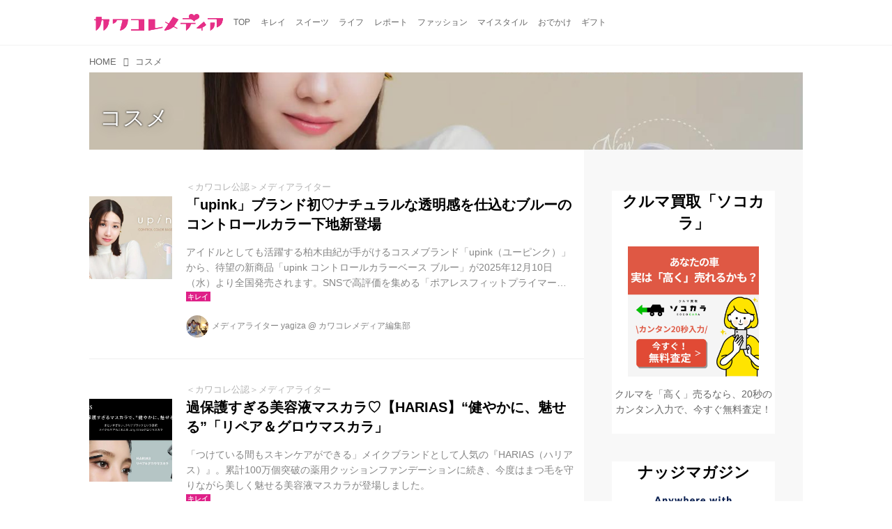

--- FILE ---
content_type: text/html; charset=utf-8
request_url: https://media.kawa-colle.jp/_tags/%E3%82%B3%E3%82%B9%E3%83%A1
body_size: 20147
content:
<!DOCTYPE html>
<html lang="ja">
<head>

<meta charset="utf-8">
<meta http-equiv="X-UA-Compatible" content="IE=Edge">
<meta name="viewport" content="width=device-width, initial-scale=1">
<meta name="format-detection" content="telephone=no">
<link rel="shortcut icon" href="https://d1uzk9o9cg136f.cloudfront.net/f/portal/16777218/custom/2015/08/14/92a62fabe815fca0b9be6ad4a6e0390167d02d7e.png">
<link rel="apple-touch-icon" href="https://d1uzk9o9cg136f.cloudfront.net/f/portal/16777218/custom/2015/08/14/92a62fabe815fca0b9be6ad4a6e0390167d02d7e.png">
<link rel="alternate" type="application/rss+xml" href="https://media.kawa-colle.jp/_rss/rss20.xml" title="カワコレメディア - RSS Feed" />
<link rel="alternate" type="application/rss+xml" href="https://media.kawa-colle.jp/_tags/%E3%82%B3%E3%82%B9%E3%83%A1/rss20.xml" title="#コスメ - カワコレメディア - RSS Feed" />





<title>コスメ - カワコレメディア</title>

<meta name="description" content="コスメ の記事一覧 - 『カワコレメディア』は最新のファッショントレンドやスイーツやコスメ情報、キレイになるためのハウツー情報など満載でお届けしています。">





<link rel="next" href="https://media.kawa-colle.jp/_tags/%E3%82%B3%E3%82%B9%E3%83%A1?p=2&amp;fr=rel">



<link rel="canonical" href="https://media.kawa-colle.jp/_tags/%E3%82%B3%E3%82%B9%E3%83%A1">








<!-- Piwik -->

<script id="script-piwik-setting">
window._piwik = {
	'BASE':'https://acs01.rvlvr.co/piwik/',
	'trackers':{
		'173':null,
		'175':null,
	},
	'pageview':null,
	'event':null,
}
</script>


<script src="/static/dinoportal/js/piwikutil.js" async defer></script>





<noscript>
<img src="https://acs01.rvlvr.co/piwik/piwik.php?idsite=175&rec=1&url=https%3A//media.kawa-colle.jp/_tags/%25E3%2582%25B3%25E3%2582%25B9%25E3%2583%25A1" style="border:0;display:none" alt="" width=1 height=1>
<img src="https://acs01.rvlvr.co/piwik/piwik.php?idsite=173&rec=1&url=https%3A//media.kawa-colle.jp/_tags/%25E3%2582%25B3%25E3%2582%25B9%25E3%2583%25A1" style="border:0;display:none" alt="" width=1 height=1>

</noscript>

<!-- End Piwik Tracking Code -->
<!-- /page.PIWIK_BASE_URL, /is_preview -->






<meta name="twitter:card" content="summary">
<meta property="og:type" content="article">
<meta property="og:url" content="https://media.kawa-colle.jp/_tags/%E3%82%B3%E3%82%B9%E3%83%A1">

<meta property="og:title" content="コスメ - カワコレメディア">


<meta property="og:description" content="コスメ の記事一覧 - 『カワコレメディア』は最新のファッショントレンドやスイーツやコスメ情報、キレイになるためのハウツー情報など満載でお届けしています。">


<meta property="og:image" content="https://d1uzk9o9cg136f.cloudfront.net/f/portal/16777218/rc/2017/11/18/3c965607493b33618a846d8dc4054062a312e04e.png">








<link rel="stylesheet" href="/static/lib/js/jquery-embedhelper.css?_=251201055909">


<link rel="preload" href="/static/lib/fontawesome-4/fonts/fontawesome-webfont.woff2?v=4.7.0" as="font" type="font/woff2" crossorigin>
<link rel="preload" href="/static/lib/ligaturesymbols-2/LigatureSymbols-2.11.ttf" as="font" type="font/ttf" crossorigin>

<script id="facebook-jssdk">/* hack: prevent fb sdk in body : proc by jquery-embedheler */</script>
<style id="style-prevent-animation">*,*:before,*:after{-webkit-transition:none!important;-moz-transition:none!important;transition:none!important;-webkit-animation:none!important;-moz-animation:none!important;animation:none!important}</style>


<link rel="stylesheet" href="/static/dinoportal/css/reset.css?251201055909">
<link rel="stylesheet" href="/static/dinoportal/css/common.css?251201055909">
<link rel="stylesheet" href="/static/dinoportal/css/common-not-amp.css?251201055909">
<link rel="stylesheet" href="/static/user-notify/user-notify.css?251201055909">
<link rel="stylesheet" href="/static/wf/css/article.css?251201055909">
<link rel="stylesheet" href="/static/wf/css/article-not-amp.css?251201055909">
<link rel="stylesheet" href="/static/dinoportal/css/print.css?251201055909" media="print">

<link rel="stylesheet" href="/static/lib/jquery-carousel/jquery-carousel.css?251201055909">
<link rel="stylesheet" href="/static/lib/jquery-carousel-2/jquery-carousel.css?251201055909">

<link href="/static/lib/ligaturesymbols-2/LigatureSymbols.min.css" rel="stylesheet" type="text/css">
<link href="/static/lib/ligaturesymbols-2/LigatureSymbols.min.css" rel="stylesheet" type="text/css">
<link href="/static/lib/rvlvr/rvlvr.css" rel="stylesheet">

<link rel="stylesheet" href="/static/dinoportal/custom/maxwidth.css?251201055909">


<!-- jquery migrate for develop -->
<script src="/static/lib/js/jquery-3.7.1.min.js"></script>
<script src="/static/lib/js/jquery-migrate-3.5.2.min.js"></script>	
<script src="/static/lib/js/jquery-migrate-enable.js"></script>

<script src="/static/lib/js/jquery-utils.js?251201055909"></script>




<script>$(function(){setTimeout(function(){$('#style-prevent-animation').remove();},1000)});</script>

<script>window._langrc={login:'ログイン',search:'検索'}</script>


<link rel="stylesheet" href="/static/dinoportal/css/index.css?251201055909">
<link rel="stylesheet" href="/static/dinoportal/css/newsfeed.css?251201055909">


<link rel="stylesheet" href="/static/dinoportal/css/users.css?251201055909">
<link rel="stylesheet" href="/static/dinoportal/css/tenants.css?251201055909">


<style>
.network-error > span:after {
	content:'通信エラーです' '\0a' 'しばらくして再読み込みしてください';
}
</style>

<style id="style-feedlabel-colors">
/* */
body:not(.page-menufeed)
	.wfcontent .content-feedlabel > span:before,
body.page-menufeed .newsfeed-block
	.wfcontent .content-feedlabel > span:before {
	content:"\00a0"; /* &nbsp; */
}
/*  */
body:not(.page-menufeed):not([data-page-tag="ギフト"])
		.wfcontent[data-tags*=" ギフト "] .content-feedlabel > span,
body.page-menufeed .newsfeed-block:not([data-newsfeed-block-tag="ギフト"])
		.wfcontent[data-tags*=" ギフト "] .content-feedlabel > span {
	color:rgba(0,0,0,.9);
	background:rgb(32, 223, 171);
	/* is_light; */
}
body:not(.page-menufeed):not([data-page-tag="ギフト"])
		.wfcontent[data-tags*=" ギフト "] .content-feedlabel > span:before,
body.page-menufeed .newsfeed-block:not([data-newsfeed-block-tag="ギフト"])
		.wfcontent[data-tags*=" ギフト "] .content-feedlabel > span:before {
	content:"ギフト";
}
/*  */
body:not(.page-menufeed):not([data-page-tag="おでかけ"])
		.wfcontent[data-tags*=" おでかけ "] .content-feedlabel > span,
body.page-menufeed .newsfeed-block:not([data-newsfeed-block-tag="おでかけ"])
		.wfcontent[data-tags*=" おでかけ "] .content-feedlabel > span {
	color:rgba(0,0,0,.9);
	background:rgb(64, 191, 87);
	/* is_light; */
}
body:not(.page-menufeed):not([data-page-tag="おでかけ"])
		.wfcontent[data-tags*=" おでかけ "] .content-feedlabel > span:before,
body.page-menufeed .newsfeed-block:not([data-newsfeed-block-tag="おでかけ"])
		.wfcontent[data-tags*=" おでかけ "] .content-feedlabel > span:before {
	content:"おでかけ";
}
/*  */
body:not(.page-menufeed):not([data-page-tag="モード"])
		.wfcontent[data-tags*=" モード "] .content-feedlabel > span,
body.page-menufeed .newsfeed-block:not([data-newsfeed-block-tag="モード"])
		.wfcontent[data-tags*=" モード "] .content-feedlabel > span {
	color:rgba(0,0,0,.9);
	background:rgb(191,200,237);
	/* is_light; */
}
body:not(.page-menufeed):not([data-page-tag="モード"])
		.wfcontent[data-tags*=" モード "] .content-feedlabel > span:before,
body.page-menufeed .newsfeed-block:not([data-newsfeed-block-tag="モード"])
		.wfcontent[data-tags*=" モード "] .content-feedlabel > span:before {
	content:"モード";
}
/*  */
body:not(.page-menufeed):not([data-page-tag="ライフ"])
		.wfcontent[data-tags*=" ライフ "] .content-feedlabel > span,
body.page-menufeed .newsfeed-block:not([data-newsfeed-block-tag="ライフ"])
		.wfcontent[data-tags*=" ライフ "] .content-feedlabel > span {
	color:rgba(0,0,0,.9);
	background:rgb(96, 107, 159);
	/* is_dark */color:rgba(255,255,255,.9);/* ; */
}
body:not(.page-menufeed):not([data-page-tag="ライフ"])
		.wfcontent[data-tags*=" ライフ "] .content-feedlabel > span:before,
body.page-menufeed .newsfeed-block:not([data-newsfeed-block-tag="ライフ"])
		.wfcontent[data-tags*=" ライフ "] .content-feedlabel > span:before {
	content:"ライフ";
}
/*  */
body:not(.page-menufeed):not([data-page-tag="レポート"])
		.wfcontent[data-tags*=" レポート "] .content-feedlabel > span,
body.page-menufeed .newsfeed-block:not([data-newsfeed-block-tag="レポート"])
		.wfcontent[data-tags*=" レポート "] .content-feedlabel > span {
	color:rgba(0,0,0,.9);
	background:rgb(143,213,239);
	/* is_light; */
}
body:not(.page-menufeed):not([data-page-tag="レポート"])
		.wfcontent[data-tags*=" レポート "] .content-feedlabel > span:before,
body.page-menufeed .newsfeed-block:not([data-newsfeed-block-tag="レポート"])
		.wfcontent[data-tags*=" レポート "] .content-feedlabel > span:before {
	content:"レポート";
}
/*  */
body:not(.page-menufeed):not([data-page-tag="マイスタイル"])
		.wfcontent[data-tags*=" マイスタイル "] .content-feedlabel > span,
body.page-menufeed .newsfeed-block:not([data-newsfeed-block-tag="マイスタイル"])
		.wfcontent[data-tags*=" マイスタイル "] .content-feedlabel > span {
	color:rgba(0,0,0,.9);
	background:rgb(159, 96, 96);
	/* is_dark */color:rgba(255,255,255,.9);/* ; */
}
body:not(.page-menufeed):not([data-page-tag="マイスタイル"])
		.wfcontent[data-tags*=" マイスタイル "] .content-feedlabel > span:before,
body.page-menufeed .newsfeed-block:not([data-newsfeed-block-tag="マイスタイル"])
		.wfcontent[data-tags*=" マイスタイル "] .content-feedlabel > span:before {
	content:"マイスタイル";
}
/*  */
body:not(.page-menufeed):not([data-page-tag="スイーツ"])
		.wfcontent[data-tags*=" スイーツ "] .content-feedlabel > span,
body.page-menufeed .newsfeed-block:not([data-newsfeed-block-tag="スイーツ"])
		.wfcontent[data-tags*=" スイーツ "] .content-feedlabel > span {
	color:rgba(0,0,0,.9);
	background:rgb(225, 247, 11);
	/* is_light; */
}
body:not(.page-menufeed):not([data-page-tag="スイーツ"])
		.wfcontent[data-tags*=" スイーツ "] .content-feedlabel > span:before,
body.page-menufeed .newsfeed-block:not([data-newsfeed-block-tag="スイーツ"])
		.wfcontent[data-tags*=" スイーツ "] .content-feedlabel > span:before {
	content:"スイーツ";
}
/*  */
body:not(.page-menufeed):not([data-page-tag="キレイ"])
		.wfcontent[data-tags*=" キレイ "] .content-feedlabel > span,
body.page-menufeed .newsfeed-block:not([data-newsfeed-block-tag="キレイ"])
		.wfcontent[data-tags*=" キレイ "] .content-feedlabel > span {
	color:rgba(0,0,0,.9);
	background:rgb(223, 32, 136);
	/* is_dark */color:rgba(255,255,255,.9);/* ; */
}
body:not(.page-menufeed):not([data-page-tag="キレイ"])
		.wfcontent[data-tags*=" キレイ "] .content-feedlabel > span:before,
body.page-menufeed .newsfeed-block:not([data-newsfeed-block-tag="キレイ"])
		.wfcontent[data-tags*=" キレイ "] .content-feedlabel > span:before {
	content:"キレイ";
}
/*  */

</style>


<script id="script-acs-flags">
window._use_acs_feed_dummy=false;
window._use_vpv_iframe=false;
</script>




<!-- custom css as less  -->


<style id="style-site-custom" type="text/less">
/* 各種色設定 (LESS記法) */

/**** imported colors.less ****/


@colors-base: #666; 
@colors-base-bg: white; 
@colors-base-box: @colors-base; 
@colors-base-box-bg: fade(@colors-base, 8%); 

@colors-header: @colors-base; 
@colors-header-bg: @colors-base-bg; 
@colors-header-menu: @colors-header; 
@colors-header-menu-bg: @colors-header-bg; 
@colors-header-menu-active: black; 
@colors-header-menu-active-bg: transparent; 
@colors-header-menu-active-mark: black; 
@colors-header-shadow: #eee; 

@colors-footer: @colors-base-box; 
@colors-footer-bg: @colors-base-box-bg; 

@colors-widget: @colors-base-box; 
@colors-widget-bg: @colors-base-box-bg; 
@colors-marble: @colors-widget; 
@colors-marble-bg: @colors-widget-bg; 
@colors-marblebar: @colors-base; 
@colors-marblebar-bg: @colors-base-bg; 


@colors-menufeed-title: black; 
@colors-contents-title: @colors-base; 
@colors-cards-bg: #eee; 

@colors-content-heading: @colors-base; 
@colors-content-heading-decoration: @colors-base; 
@colors-content-subheading: @colors-base; 
@colors-content-subheading-decoration: @colors-base; 
@colors-content-body-link: inherit; 
@colors-content-body-link-active: inherit; 
@colors-content-quote: @colors-base-box; 
@colors-content-quote-bg: @colors-base-box-bg; 
@colors-content-box: @colors-base-box; 
@colors-content-box-bg: @colors-base-box-bg; 


@colors-paging-current: @colors-base-box; 
@colors-paging-current-bg: @colors-base-box-bg; 


@colors-spiral-header: @colors-header; 
@colors-spiral-header-bg: @colors-header-bg; 
@colors-spiral-header-shadow: @colors-header-shadow;



@colors-btn: black;
@colors-btn-bg: #eee;
@colors-btn-border: #ccc;

@colors-btn-colored: white;
@colors-btn-colored-bg: hsl(359, 57%, 49%);
@colors-btn-colored-border: hsl(359, 57%, 49%);


@colors-tab-active: hsl(359, 57%, 49%);



body {
	color: @colors-base;
	background: @colors-base-bg;
}
.content-info {
	color: @colors-base;
}

*,*:after,*:before {
	border-color: fade(@colors-base, 50%);
}



#header-container,
.menu-overflowed > .container {
	color: @colors-header;
}
#header-bgs:after {
	border-bottom-color: @colors-header-shadow;
}


.spiral-header-container {
	color: @colors-spiral-header;
}
.spiral-header-bgs {
	border-bottom-color: @colors-spiral-header-shadow;
}




#header-menu {
	color: @colors-header-menu;
}

.menu-overflowed > .container {
	color: @colors-header-menu;
	background: @colors-header-menu-bg;
}

#header-bg {
	background: @colors-header-bg;
}
.spiral-header-bg {
	background: @colors-spiral-header-bg;
}
#header-menu-bg {
	background: @colors-header-menu-bg;
}


#header:not(.initialized) {
	background: @colors-header-bg;
}
@media (max-width:767px) {
	#header:not(.initialized) #header-menu {
		background: @colors-header-menu-bg;
	}
}

#header-menu > a:hover,
#header-menu > a.active {
	color: @colors-header-menu-active;
	background: @colors-header-menu-active-bg;
}
#header-menu > a:hover:after,
#header-menu > a.active:after {
	border-bottom-color: @colors-header-menu-active-mark;
}


#footer {
	color: @colors-footer;
	background: @colors-footer-bg;
}


.newsfeed-block-header h2 {
	color: @colors-menufeed-title;
}

#newsfeed .wfcontent .content-link .content-title {
	color: @colors-contents-title;
}


#newsfeed.newsfeed-all-display-type-photo,
#newsfeed.newsfeed-all-display-type-card {
	background: @colors-cards-bg;
}


body.page-ctstock #main > .content .content-summary a:not(.btn),
body.page-ctstock #main > .content .content-body-body a:not(.btn),
body.page-content #main > .content .content-summary a:not(.btn),
body.page-content #main > .content .content-body-body a:not(.btn) {
	color: @colors-content-body-link;
}
body.page-ctstock #main > .content .content-summary a:not(.btn):hover,
body.page-ctstock #main > .content .content-summary a:not(.btn):active,
body.page-ctstock #main > .content .content-body-body a:not(.btn):hover,
body.page-ctstock #main > .content .content-body-body a:not(.btn):active,
body.page-content #main > .content .content-summary a:not(.btn):hover,
body.page-content #main > .content .content-summary a:not(.btn):active,
body.page-content #main > .content .content-body-body a:not(.btn):hover,
body.page-content #main > .content .content-body-body a:not(.btn):active {
	color: @colors-content-body-link-active;
}

.article > .article-heading {
	color: @colors-content-heading;
	border-color: @colors-content-heading-decoration;
}
.article > .article-subheading {
	color: @colors-content-subheading;
	border-color: @colors-content-subheading-decoration;
}


.article > .quotebox {
	color: @colors-content-quote;
	background: @colors-content-quote-bg;
}
.article > p.box {
	color: @colors-content-box;
	background: @colors-content-box-bg;
}



body:not(.custom-sidebar-separate) .widgets,
body.custom-sidebar-separate .widgets > *,
#newsfeed .widget {
	color: @colors-widget;
	background: @colors-widget-bg;
}


#newsfeed .marble {
	color: @colors-marble;
	background: @colors-marble-bg;
}
#newsfeed .marblebar {
	color: @colors-marblebar;
	background: @colors-marblebar-bg;
}


.btn,
.btn:hover,
.btn:active,
a.btn,
a.btn:hover,
a.btn:active,
a.btn:visited,
button,
button:hover,
button:active,
input[type="button"], input[type="submit"], input[type="reset"],
input[type="button"]:hover, input[type="submit"]:hover, input[type="reset"]:hover,
input[type="button"]:active, input[type="submit"]:active, input[type="reset"]:active {
	color:@colors-btn;
	background:@colors-btn-bg;
	border:1px solid @colors-btn-border;
}

.btn-colored, .btn-colored:hover, .btn-colored:active,
.btn-colored[disabled], .btn-colored[disabled]:hover,
a.btn-colored, a.btn-colored:hover, a.btn-colored:active, a.btn-colored:visited,
a.btn-colored[disabled], a.btn-colored[disabled]:hover, a.btn-colored[disabled]:visited,
input[type="button"].btn-colored, input[type="button"].btn-colored:hover, input[type="button"].btn-colored:active,
button:not([type]):not(.btn-normal),
button[type="submit"]:not(.btn-normal), input[type="submit"]:not(.btn-normal),
button[type="submit"]:not(.btn-normal):hover, input[type="submit"]:not(.btn-normal):hover,
button[type="submit"]:not(.btn-normal):active, input[type="submit"]:not(.btn-normal):active {
	color:@colors-btn-colored;
	background:@colors-btn-colored-bg;
	border:1px solid @colors-btn-colored-border;
}

.nav-tabs > li.active > a,
.nav-tabs > li.active > a:hover,
.nav-tabs > li > a:hover {
	border-bottom-color:@colors-tab-active;
}
.nav-tabs > li > a:hover {
	border-bottom-color:fade(@colors-tab-active, 30%);
}


body.page-ctstock #main>.content .content-body-body a.content-paging-link.content-paging-link-current,
body.page-ctstock #main>.content .content-body-body a.content-paging-link:hover,
body.page-content #main>.content .content-body-body a.content-paging-link.content-paging-link-current,
body.page-content #main>.content .content-body-body a.content-paging-link:hover {
	color: @colors-paging-current;
	background: @colors-paging-current-bg;
	border-color: @colors-paging-current;
}


/**** end of imported colors.less ****/


@colors-header-menu-active-mark:#e2297c; /* アクティブヘッダメニュー(下線) */
/**** ヘッダメニューを常にモバイルと同じにする ****/

/**** imported header-menu-always-mobile.css ****/



@media (min-width:768px) {
	#main {
		padding-top:105px; 
		
	}
	
	.spiral-header-container,
	#header-container {
		font-size:14px;
		height:auto;
	}
	
	#header.slide-up #header-container {
		
	}
	
	#header-menu {
		font-size:90%;
	}
	
	#header-menu {
		-webkit-box-ordinal-group:3;
		-moz-box-ordinal-group:3;
		-ms-flex-order:3;
		-webkit-order:3;
		order:3;
		
		width:100%;
		padding-left:15px;
		padding-right:15px;
	}
	
	.spiral-header-defaults,
	#header-defaults {
		flex-wrap:wrap;
	}
	
	#header-menu > * {
		display:inline-block;
	}
	#header-menu {
		white-space: nowrap;
	}
	
	#header-menu > .menu-more {
		padding-left:10px;
		padding-right:10px;
	}
	
	#header-right {
		-webkit-box-ordinal-group:2;
		-moz-box-ordinal-group:2;
		-ms-flex-order:2;
		-webkit-order:2;
		order:2;
	}
	
	
	#header-menu > a,
	#header-menu > span {
		padding:12px;
		padding-bottom:10px;
		height:auto;
	}
	
	#header-menu-bg {
		background:@colors-header-bg;
	}
}


/**** end of imported header-menu-always-mobile.css ****/



@colors-widget-bg: #fff; /* ウィジェット(背景) */

body:not(.custom-sidebar-separate) .widgets, body.custom-sidebar-separate .widgets > *, #newsfeed .widget {
  background: #fff;
}




/* ロゴ寄せ調整 */
@media (min-width:768px) { /* PCのみ */
  #header-title a { padding-left:10px; } /* 左10px空け */
}
@media (max-width:767px) { /* スマホのみ */
  #header-title a { padding-left:10px; } /* 左20px空け */
}

p{
	margin: 4px 0 8px 0;
	line-height: 1.7;
}

/* 見出し */
.article > .article-heading:before {
	color: #FC0085;
	font-family:FontAwesome; /* 端末フォントの影響をなくすためFontAwesomeで */
	content:'\f004'; /* fa-heart */
	display:inline-block;
	position:relative;
	font-size:140%;
	width:1em;
	margin-right:-1em;
	left:-1.4em;
	vertical-align:middle;

}
.article > .article-heading {
	line-height: 1.3;
/*
	padding-left: 1.5em;
*/
	padding-left:2em;

	padding-bottom: 8px;
	border-bottom: dashed 1px #FC0085;
	border-left: none;
}
.widgets {
    padding: 15px;
}



.ct-ad-wrap {
	margin: 40px 0;
	padding: 0 16px;
}
.ct-ad-wrap > .flex-container > .flex-item {
	width: 300px;
	height: 250px;
}

@media (max-width: 767px) {
	.ct-ad-wrap {
	margin: 40px -15px;
	}
	.ct-ad-wrap > .flex-container > .flex-item {
	margin: 0 auto;
	}
	.ct-ad-wrap > .flex-container > .flex-item:nth-child(1) {
	margin: 0 auto 40px;
	}
}

/*** spiral ***/
.inserted-spiral .spiral-contents-container {
	padding-right: 0;
	max-width: 720px;
}
.spiral-header-defaults,
.inserted-spiral .spiral-contents-container .widgets {
	display: none;
}


/* サムネイルのサイズ調整 */
.content-leading.flex-item {
	width: 30%;
}
.content-leading.flex-item + .flex-item {
	width: 70%;
}

.widget-content-leading {
	width: 40%;
	padding-right: 10px;
	position: relative;
}

.widget-content-text {
width: 60%;
}
.content-leading .img-wrap:before,
.widget-content-leading .img-wrap:before {
	padding-top: 75%;
}

@media (min-width:768px) {
	.content-region .widget-content {
		margin: 15px 0 0 0 !important;
		width: 49%;
	}
	.content-region .widget-content:nth-child(even){
		margin-left: 2% !important;
	}
}
@media (max-width:768px) {
	.newsfeed-block.newsfeed-all-display-type-list .wfcontent:first-child {
	margin-bottom: 0!important;
	}
	#newsfeed .wfcontent .content-body {
	font-size: 90%;
	}
	.content-leading.flex-item,
	.newsfeed-block.newsfeed-all-display-type-list .wfcontent.not-has-display-type .content-leading.flex-item,
	.widget-content-leading {
	width: 32%;
	}
	.content-leading.flex-item + .flex-item,
	.widget-content-text {
	width: 68%;
	}
	#newsfeed .wfcontent .content-link {
	font-size: 90%;
	}
	.widget-content-title {
	font-size: 75%;
	font-weight: normal;
	}
	#newsfeed .widget {
	background: #fff;
	padding: 20px 8px;
	margin: 0;
	}
	.content-region .widget-content + .widget-content {
		margin-top: 8px !important;
	}
	.newsfeed-block .wfcontent .content-info {
		margin-bottom: 2em;
	}
}

<!-- 広告コンテナ --> <div class="ct-ad-wrap"> <div class="flex-container"> <div class="flex-item"> <!-- AdSense広告ユニット 300x250 --> <ins class="adsbygoogle" style="display:inline-block;width:300px;height:250px" data-ad-client="ca-pub-8794041954644281" data-ad-slot="9818984239"></ins> <script> (adsbygoogle = window.adsbygoogle || []).push({}); </script> </div> </div> </div>

</style>
<script>
<!--
/* custom css */
(function(d, s){
	var m, rx = /^@(import|requirejs:)\s+(\((css|less)\))?\s*(url\()?('|"|)(.+?)\5(\))?;/gm;
	var scripts = {};
	var bc = [], hd = d.getElementsByTagName('head')[0];
	function procCustomLess(custom_css) {
		custom_css =
			custom_css
				.replace(/\/\*([\S\s]*?)\*\//mg, '')
				.replace(/\/\/.*$/g, '');
		// console.log('custom_css:\n' + custom_css);
		while (m = rx.exec(custom_css)) {
			var cmd = m[1], arg = m[6];
			if (arg.indexOf('/static/dinoportal/custom/') != 0) {
				continue;
			}
			console.log('custom css:cmd=' + cmd + ',arg=' + arg);
			({
				'import': function(arg, m){
					m = arg.match(/^.+\/([^\/]*)\.(css|less)$/);
					if (m) {
						bc.push('custom-' + m[1]);
					}
				},
				'requirejs:': function(arg, m){
					m = arg.match(/^.+\/([^\/]*)\.(js)$/);
					if (m) {
						// $('<'+'script src='+m[2]+'></'+'script>').appendTo('body');
						s = d.createElement('script');
						s.src = arg;
						hd.appendChild(s);
					}
				},
			}[cmd]||(function(){}))(arg);
		}
	}
	function procCustomLessImported(custom_css){
		// chrome 101 workaround #4302 / server side import css,less
		var m, rx2 = /\*\*\* imported ((\S+)\.(less|css)) \*\*\*/gm;
		while (m = rx2.exec(custom_css)) {
			console.log('custom css server imported:' + m[1])
			bc.push('custom-' + m[2]);
		}
	}
	var custom_css = (d.getElementById('style-site-custom')||{}).innerHTML;
	custom_css && procCustomLess(custom_css);
	custom_css && procCustomLessImported(custom_css);
	custom_css = (d.getElementById('style-path-custom')||{}).innerHTML;
	custom_css && procCustomLess(custom_css);
	custom_css && procCustomLessImported(custom_css);
	$(function(){
		d.body.className = d.body.className + ' ' + bc.join(' ');
		$(document).trigger('loadcustoms');
		window._customized = {};
		$.each(bc, function(i, v){
			var vname = v.replace(/custom-/, '').replace(/-/g, '_');
			window._customized[vname] = true;
		});
		console.log('body.' + bc.join('.'));
		console.log('window._customized', window._customized);
	});
})(document);
/*  less */
window.less = { env:'development', errorReporting:'console', dumpLineNumbers: "comments", logLevel:2, compress:false, javascriptEnabled:true };

(function(){
	var ls = document.getElementById('style-site-custom'),
		ls_txt = ls.textContent.replace(
			/^\/\*\*\* external import: (.+) \*\*\*\//gm, function(a, href){
				var ln = document.createElement('link');
				ln.setAttribute('data-from-customcss', '1');
				ln.rel = 'stylesheet';
				ln.href = href;
				ls.parentNode.insertBefore(ln, ls);
				console.log('custom css: inserted external link[rel="stylesheet"]', ln);
				return '/* replaced */';
			});
})();

(function(s){
	if (window.navigator.userAgent.match(/msie (7|8|9|10)/i)) {
		s.src = '/static/lib/less/less.min.js?_=251201055909';
	} else {
		s.src = '/static/lib/less-4.1.2/less.min.js?_=251201055909';
	}
	document.head.appendChild(s);
})(document.createElement('script'));

/*  */
// ' -->
</script>



<!-- end of custom css -->

<style id="style-spaceless-init">.spaceless > * { float:left; }</style>

<!-- acs --><!-- Google tag (gtag.js) -->
<script async src="https://www.googletagmanager.com/gtag/js?id=G-ZMC5Z3QS7K"></script>
<script>
  window.dataLayer = window.dataLayer || [];
  function gtag(){dataLayer.push(arguments);}
  gtag('js', new Date());

  gtag('config', 'G-ZMC5Z3QS7K');
</script><!-- /acs -->

</head>
<body class="page-tag page-tag-コスメ " data-hashscroll-margin="return 8 + $('#header-menu').height() + $('#header-container').height()" data-page-tag="コスメ" data-page-tagid="16778298">







<div id="left-menu">
	<div id="left-menu-container">
		<ul class="menu vertical">
			<li class="menu-item" id="left-menu-font-expander"><a class="font-expander" href="#"></a></li>
			<li class="divider"></li>
			<li id="left-menu-home" class="menu-item active"><a href="https://media.kawa-colle.jp"><i class="fa fa-home fa-fw"></i> ホーム</a></li>
					
		<li class="menu-item ">
			
			
			
			<a class="menu-page" href="/about"><i class="fa fa-heart fa-fw"></i> カワコレメディアとは</a>
			
			
			
			
			
			
			
			
		</li>
		
		<li class="menu-item ">
			
			
			
			<a class="menu-page" href="/company"><i class="fa fa-user fa-fw"></i> 運営会社</a>
			
			
			
			
			
			
			
			
		</li>
		
		<li class="menu-item ">
			
			
			
			
			
			
			
			
			
			<a class="menu-officialusers" href="/_users"><i class="fa fa-pencil-square-o fa-fw"></i> カワコレ公認ライター</a>
			
			
		</li>
		
		<li class="menu-item ">
			
			
			
			<a class="menu-page" href="/release"><i class="fa fa-tags fa-fw"></i> プレスリリース及びサンプル送付について</a>
			
			
			
			
			
			
			
			
		</li>
		
		<li class="menu-item ">
			
			
			
			
			
			<a class="menu-contact" href="/contact"><i class="fa fa-envelope-o fa-fw"></i> お問い合わせ</a>
			
			
			
			
			
			
		</li>
		
		<li class="menu-item ">
			
			
			
			<a class="menu-page" href="/adino"><i class="fa fa-bullhorn fa-fw"></i> 広告掲載について</a>
			
			
			
			
			
			
			
			
		</li>
		
		<li class="menu-item ">
			
			
			
			
			
			<a class="menu-contact" href="/entry"><i class="fa fa-envelope-o fa-fw"></i> 読者モデル／インフルエンサーを募集中</a>
			
			
			
			
			
			
		</li>
		

		</ul>
	</div>
</div>

<div id="header">
	<div id="header-container">
		<div id="header-bgs"><div id="header-bg"></div><div id="header-menu-bg"></div></div>
		<div id="header-defaults" class="flex-container flex-mobile">

			<div id="header-title" class="flex-item flex-order-1 fillchild">
				<a href="https://media.kawa-colle.jp" class="centeringchild-v">
								
				<img src="https://d1uzk9o9cg136f.cloudfront.net/f/portal/16777218/rc/2015/02/05/eee14f6c21a8827a11d2fa870fa568eb01a7ea1d.png" srcset="https://d1uzk9o9cg136f.cloudfront.net/f/portal/16777218/rc/2015/02/05/eee14f6c21a8827a11d2fa870fa568eb01a7ea1d.png 1x
						,https://d1uzk9o9cg136f.cloudfront.net/f/portal/16777218/rc/2015/02/05/55f5eb067f112ea71c5c6cbf4680274486a3b9cf.png 2x
						,https://d1uzk9o9cg136f.cloudfront.net/f/portal/16777218/rc/2015/02/05/7cc3a173d0157719fe1ef452ccc46d7249f30a0c.png 3x
				" alt="カワコレメディア"
				>
				

				</a>
			</div>

			<div id="header-menu" class="flex-item flex-order-2 flexible spaceless flex-container flex-mobile justify-content-flex-start customized">
				<!-- free_box1 --><a href="/">
	<span>TOP</span>
</a>

<a href="/_tags/%E3%82%AD%E3%83%AC%E3%82%A4">
	<span>キレイ</span>
</a>

<a href="/_tags/%E3%82%B9%E3%82%A4%E3%83%BC%E3%83%84">
	<span>スイーツ</span>
</a>

<a href="/_tags/%E3%83%A9%E3%82%A4%E3%83%95">
	<span>ライフ</span>
</a>


<a href="/_tags/%E3%83%AC%E3%83%9D%E3%83%BC%E3%83%88">
	<span>レポート</span>
</a>


<a href="/_tags/%E3%83%A2%E3%83%BC%E3%83%89">
	<span>ファッション</span>
</a>

<a href="/_tags/マイスタイル">
	<span>マイスタイル</span>
</a>


<a href="/_tags/%E3%81%8A%E3%81%A7%E3%81%8B%E3%81%91">
	<span>おでかけ</span>
</a>


<a href="/_tags/%E3%82%AE%E3%83%95%E3%83%88">
	<span>ギフト</span>
</a>
				
			</div>
			<div id="header-right" class="flex-item flex-order-3 flex-center spaceless flex-container align-items-center wrap flex-mobile">
				<a id="search-icon" href="/_fq" class="flex-item">
					<i class="fa fa-search"></i>
				</a>
				




<a id="user-notifies-toggle" href="#"><i class="fa fa-info-circle"></i></a>

<div id="user-notifies">
	<div class="user-notifies-content">
		<div class="user-notifies-title">
			<span class="fa fa-info-circle"></span>
			<span id="user-notifies-close"><i class="fa fa-times"></i></span>
		</div>
		<div class="user-notify template" data-notify-updated="2000-01-01T09:00Z">
			<div class="user-notify-overview">
				<span class="user-notify-date">2000-01-01</span>
				<span class="user-notify-message">template</span>
			</div>
			<div class="user-notify-detail">
				<div class="user-notify-detail-content">template</div>
			</div>
		</div>
		<div class="user-notify-nothing">
			<div for-lang="ja">お知らせはありません</div>
			<div for-lang="en">No Notification</div>
		</div>
		
		
		
	</div>
</div>
<div class="user-notify-loaded"></div>

<script>(function(){var auto_clear_unread=false;var data={cookie_path:'/',notifies:[]};data.auto_clear_unread=auto_clear_unread;window._user_notifies=data;})();</script>



				
				
				
				<a id="menu-icon" href="#" class="flex-item"><i class="fa fa-bars"></i></a>
			</div>
		</div>
	</div>
</div>

<script src="/static/dinoportal/js/common-adjustheader.js?_=251201055909"></script>




<div id="main">




	

<div class="breadcrumbs"><ol itemscope
			itemtype="https://schema.org/BreadcrumbList"><li class="breadcrumb breadcrumb-top"
				data-breadcrumb-types="top"
				itemscope
				itemprop="itemListElement"
				itemtype="https://schema.org/ListItem"><a href="/" itemprop="item"><span itemprop="name">HOME</span></a><meta itemprop="position" content="1" /></li><li class="breadcrumb breadcrumb-current"
				data-breadcrumb-types="feed tag"
				itemscope
				itemprop="itemListElement"
				itemtype="https://schema.org/ListItem"><a href="/_tags/%E3%82%B3%E3%82%B9%E3%83%A1" itemprop="item"
					data-breadcrumb-tags="コスメ"
				><span itemprop="name">コスメ</span></a><meta itemprop="position" content="2" /></li></ol></div>




	
	
	<div id="common-header"><!-- Google Tag Manager (noscript) -->
<noscript><iframe src="https://www.googletagmanager.com/ns.html?id=GTM-PQX46GW"
height="0" width="0" style="display:none;visibility:hidden"></iframe></noscript>
<!-- End Google Tag Manager (noscript) -->

<!-- combined https://pagead2.googlesyndication.com/pagead/js/adsbygoogle.js?client=ca-pub-4817025246580201 -->
	 
 <!-- Google Tag Manager -->
<script>(function(w,d,s,l,i){w[l]=w[l]||[];w[l].push({'gtm.start':
new Date().getTime(),event:'gtm.js'});var f=d.getElementsByTagName(s)[0],
j=d.createElement(s),dl=l!='dataLayer'?'&l='+l:'';j.async=true;j.src=
'https://www.googletagmanager.com/gtm.js?id='+i+dl;f.parentNode.insertBefore(j,f);
})(window,document,'script','dataLayer','GTM-PG8753DB');</script>
<!-- End Google Tag Manager -->

<!--  <BODY></BODY>タグ内の最下位に記述をオススメします　ここから-->
    <script src="https://cdn.webpush.jp/js/pushone.js" charset="utf-8" data-bptoken="8920620088aa99fb329d16a0964806d642d77d161797f5637f698b7055324364"></script>
    <!-- ここまで --></div>
	
	

	
	
	
	
	
	
	
	
	
	
	
	
	<div id="tag-heading" class="heading image-bg ">
		<div class="image-bg-blur" style="background-image:url(https://d1uzk9o9cg136f.cloudfront.net/f/16781160/rc/2025/11/23/7db53bdcce804d3373e67d7f430e700ed5d22e71.jpg)"></div>
		<div class="container">
			<h1 class="feed-title tag-heading-tag"><a href="/_tags/%E3%82%B3%E3%82%B9%E3%83%A1"><i class="fa fa-tag"></i> コスメ</a></h1>
		</div>
	</div>
	
	
	
	
	
	
	
	
	
	
	
	
	
	
	
	
	
	
	
	



	
	
	
	
	<div id="main-contents-container">
		<div class="main-contents">
		
		
				
		
			
			
			
		
		
			
			
			
			
			
			
			
			
			
			
			<div id="newsfeed" class="newsfeed newsfeed-all-display-type-normal">
				<div class="newsfeed-container spaceless">
					
				
					
					
						
						
							




<div data-content="17805072"
 data-published-at="2025-12-09T12:00:00+09:00"
data-pubdate-recent="-1d"
data-tags=" キレイ コスメ レポート upink コントロールカラーベース_ブルー ユーピンク コントロールカラー ブルー 下地 "
class="wfcontent not-has-display-type is-official-user ">
 <div class="wfcontent-container flex-container horizontal flex-mobile"
data-pubdate="2025-12-09"
style="position:relative; width:100%;">
 <div class="content-leading flex-item">
 <a href="https://media.kawa-colle.jp/_ct/17805072?o=0&amp;tg=%E3%82%B3%E3%82%B9%E3%83%A1"
class="img-wrap "
style="background-image:url(https://d1uzk9o9cg136f.cloudfront.net/f/16781160/rc/2025/11/23/7db53bdcce804d3373e67d7f430e700ed5d22e71_large.jpg);background-position:50% 50%;"
 >
<img src="https://d1uzk9o9cg136f.cloudfront.net/f/16781160/rc/2025/11/23/7db53bdcce804d3373e67d7f430e700ed5d22e71_large.jpg"
 style="visibility:hidden;width:100%;height:100%;display:block;"
>
</a>
 </div>
 <div class="flex-item flexible">
<div class="content-body-container">
 <a class="content-user-official" href="/_users"><i class="fa fa-pencil"></i> ＜カワコレ公認＞メディアライター</a>
 <a href="https://media.kawa-colle.jp/_ct/17805072?o=0&amp;tg=%E3%82%B3%E3%82%B9%E3%83%A1"
class="content-link "
 >
 <h2 class="content-title ptc-rev">「upink」ブランド初♡ナチュラルな透明感を仕込むブルーのコントロールカラー下地新登場</h2>
 <div class="content-body">アイドルとしても活躍する柏木由紀が手がけるコスメブランド「upink（ユーピンク）」から、待望の新商品「upink コントロールカラーベース ブルー」が2025年12月10日（水）より全国発売されます。SNSで高評価を集める「ポアレスフィットプライマー」や「カバー&amp;グロウクッション」に続き、ブランド初のカラー下地がラインアップ。何度も試作を重ねて完成した“計算されたブルー”が、肌の黄みを抑え、くすみを自然にカバー。ひと塗りでナチュラルな透明感とほど良いトーンアップを叶えます。</div>
 </a>
 <div class="content-feedlabel"><span></span></div>
 <div class="content-info flex-container flex-mobile">
 <div class="content-author-avater flex-item">
 <a href="/_users/16925569" class="content-author-image-link">
 <img class="content-author-image wf-colorscheme-light" src="https://d1uzk9o9cg136f.cloudfront.net/f/16781160/avatar/2023/03/24/16925569/3a285ef89d44decc76b8290c1e531c1e97ee7018_normal.jpg" />
 </a>
 </div>
 <div class="content-author-info flex-item flex-center flexible flex-container flex-mobile vertical flex-item-left">
 <div class="flex-item" data-pubdate="2025-12-09">
 <a href="/_users/16925569" class="content-author-name">メディアライター yagiza</a>
<span class="content-author-site-wrap">
@ <a href="/_sites/16781160" class="content-author-site">カワコレメディア編集部</a>
</span>
 </div>
 </div>
</div>
 <div class="content-tags">
 <a class="content-tag"
data-tag="キレイ"
href="/_tags/%E3%82%AD%E3%83%AC%E3%82%A4"><span>キレイ</span></a><a class="content-tag"
data-tag="コスメ"
href="/_tags/%E3%82%B3%E3%82%B9%E3%83%A1"><span>コスメ</span></a><a class="content-tag"
data-tag="レポート"
href="/_tags/%E3%83%AC%E3%83%9D%E3%83%BC%E3%83%88"><span>レポート</span></a><a class="content-tag"
data-tag="upink"
href="/_tags/upink"><span>upink</span></a><a class="content-tag"
data-tag="コントロールカラーベース_ブルー"
href="/_tags/%E3%82%B3%E3%83%B3%E3%83%88%E3%83%AD%E3%83%BC%E3%83%AB%E3%82%AB%E3%83%A9%E3%83%BC%E3%83%99%E3%83%BC%E3%82%B9_%E3%83%96%E3%83%AB%E3%83%BC"><span>コントロールカラーベース ブルー</span></a><a class="content-tag"
data-tag="ユーピンク"
href="/_tags/%E3%83%A6%E3%83%BC%E3%83%94%E3%83%B3%E3%82%AF"><span>ユーピンク</span></a><a class="content-tag"
data-tag="コントロールカラー"
href="/_tags/%E3%82%B3%E3%83%B3%E3%83%88%E3%83%AD%E3%83%BC%E3%83%AB%E3%82%AB%E3%83%A9%E3%83%BC"><span>コントロールカラー</span></a><a class="content-tag"
data-tag="ブルー"
href="/_tags/%E3%83%96%E3%83%AB%E3%83%BC"><span>ブルー</span></a><a class="content-tag"
data-tag="下地"
href="/_tags/%E4%B8%8B%E5%9C%B0"><span>下地</span></a>
 </div>
 </div>
</div>
</div>
</div>













<div data-content="17806763"
 data-published-at="2025-12-07T20:00:00+09:00"
data-pubdate-recent="-3d"
data-tags=" キレイ コスメ HARIAS ハリアス リペア＆グロウマスカラ マスカラ メイク アイメイク 目元ケア 美容液 "
class="wfcontent not-has-display-type is-official-user ">
 <div class="wfcontent-container flex-container horizontal flex-mobile"
data-pubdate="2025-12-07"
style="position:relative; width:100%;">
 <div class="content-leading flex-item">
 <a href="https://media.kawa-colle.jp/_ct/17806763?o=0&amp;tg=%E3%82%B3%E3%82%B9%E3%83%A1"
class="img-wrap "
style="background-image:url(https://d1uzk9o9cg136f.cloudfront.net/f/16781160/rc/2025/11/30/dcd9b0337a20d2118854e8cc0019aadbcd059240_large.jpg);background-position:50% 50%;"
 >
<img src="https://d1uzk9o9cg136f.cloudfront.net/f/16781160/rc/2025/11/30/dcd9b0337a20d2118854e8cc0019aadbcd059240_large.jpg"
 style="visibility:hidden;width:100%;height:100%;display:block;"
>
</a>
 </div>
 <div class="flex-item flexible">
<div class="content-body-container">
 <a class="content-user-official" href="/_users"><i class="fa fa-pencil"></i> ＜カワコレ公認＞メディアライター</a>
 <a href="https://media.kawa-colle.jp/_ct/17806763?o=0&amp;tg=%E3%82%B3%E3%82%B9%E3%83%A1"
class="content-link "
 >
 <h2 class="content-title ptc-rev">過保護すぎる美容液マスカラ♡【HARIAS】“健やかに、魅せる”「リペア＆グロウマスカラ」</h2>
 <div class="content-body">「つけている間もスキンケアができる」メイクブランドとして人気の『HARIAS（ハリアス）』。累計100万個突破の薬用クッションファンデーションに続き、今度はまつ毛を守りながら美しく魅せる美容液マスカラが登場しました。</div>
 </a>
 <div class="content-feedlabel"><span></span></div>
 <div class="content-info flex-container flex-mobile">
 <div class="content-author-avater flex-item">
 <a href="/_users/16925569" class="content-author-image-link">
 <img class="content-author-image wf-colorscheme-light" src="https://d1uzk9o9cg136f.cloudfront.net/f/16781160/avatar/2023/03/24/16925569/3a285ef89d44decc76b8290c1e531c1e97ee7018_normal.jpg" />
 </a>
 </div>
 <div class="content-author-info flex-item flex-center flexible flex-container flex-mobile vertical flex-item-left">
 <div class="flex-item" data-pubdate="2025-12-07">
 <a href="/_users/16925569" class="content-author-name">メディアライター yagiza</a>
<span class="content-author-site-wrap">
@ <a href="/_sites/16781160" class="content-author-site">カワコレメディア編集部</a>
</span>
 </div>
 </div>
</div>
 <div class="content-tags">
 <a class="content-tag"
data-tag="キレイ"
href="/_tags/%E3%82%AD%E3%83%AC%E3%82%A4"><span>キレイ</span></a><a class="content-tag"
data-tag="コスメ"
href="/_tags/%E3%82%B3%E3%82%B9%E3%83%A1"><span>コスメ</span></a><a class="content-tag"
data-tag="HARIAS"
href="/_tags/HARIAS"><span>HARIAS</span></a><a class="content-tag"
data-tag="ハリアス"
href="/_tags/%E3%83%8F%E3%83%AA%E3%82%A2%E3%82%B9"><span>ハリアス</span></a><a class="content-tag"
data-tag="リペア＆グロウマスカラ"
href="/_tags/%E3%83%AA%E3%83%9A%E3%82%A2%EF%BC%86%E3%82%B0%E3%83%AD%E3%82%A6%E3%83%9E%E3%82%B9%E3%82%AB%E3%83%A9"><span>リペア＆グロウマスカラ</span></a><a class="content-tag"
data-tag="マスカラ"
href="/_tags/%E3%83%9E%E3%82%B9%E3%82%AB%E3%83%A9"><span>マスカラ</span></a><a class="content-tag"
data-tag="メイク"
href="/_tags/%E3%83%A1%E3%82%A4%E3%82%AF"><span>メイク</span></a><a class="content-tag"
data-tag="アイメイク"
href="/_tags/%E3%82%A2%E3%82%A4%E3%83%A1%E3%82%A4%E3%82%AF"><span>アイメイク</span></a><a class="content-tag"
data-tag="目元ケア"
href="/_tags/%E7%9B%AE%E5%85%83%E3%82%B1%E3%82%A2"><span>目元ケア</span></a><a class="content-tag"
data-tag="美容液"
href="/_tags/%E7%BE%8E%E5%AE%B9%E6%B6%B2"><span>美容液</span></a>
 </div>
 </div>
</div>
</div>
</div>













<div data-content="17808072"
 data-published-at="2025-12-07T12:00:00+09:00"
data-pubdate-recent="-3d"
data-tags=" キレイ キャンペーン コスメ ｄ’Alba ダルバ OMOTESANDO_CROSSING_PARK ity_of_Glow_by_d’Alba Kōki City_of_Glow "
class="wfcontent not-has-display-type is-official-user ">
 <div class="wfcontent-container flex-container horizontal flex-mobile"
data-pubdate="2025-12-07"
style="position:relative; width:100%;">
 <div class="content-leading flex-item">
 <a href="https://media.kawa-colle.jp/_ct/17808072?o=0&amp;tg=%E3%82%B3%E3%82%B9%E3%83%A1"
class="img-wrap "
style="background-image:url(https://d1uzk9o9cg136f.cloudfront.net/f/16781160/rc/2025/12/05/86d4974aeaea2bb16db724b96bace48b6e5f6c66_large.jpg);background-position:50% 50%;"
 >
<img src="https://d1uzk9o9cg136f.cloudfront.net/f/16781160/rc/2025/12/05/86d4974aeaea2bb16db724b96bace48b6e5f6c66_large.jpg"
 style="visibility:hidden;width:100%;height:100%;display:block;"
>
</a>
 </div>
 <div class="flex-item flexible">
<div class="content-body-container">
 <a class="content-user-official" href="/_users"><i class="fa fa-pencil"></i> ＜カワコレ公認＞メディアライター</a>
 <a href="https://media.kawa-colle.jp/_ct/17808072?o=0&amp;tg=%E3%82%B3%E3%82%B9%E3%83%A1"
class="content-link "
 >
 <h2 class="content-title ptc-rev">Kōki, 「City of Glow by d’Alba」プレスデーに登壇</h2>
 <div class="content-body">モデルで俳優のKōki,が12月5日、ブランドアンバサダーを務める韓国発ヴィーガンスキンケアブランドd’Alba（ダルバ）のPOP UPイベント「City of Glow by d’Alba」プレスデーに登場しました。</div>
 </a>
 <div class="content-feedlabel"><span></span></div>
 <div class="content-info flex-container flex-mobile">
 <div class="content-author-avater flex-item">
 <a href="/_users/16925569" class="content-author-image-link">
 <img class="content-author-image wf-colorscheme-light" src="https://d1uzk9o9cg136f.cloudfront.net/f/16781160/avatar/2023/03/24/16925569/3a285ef89d44decc76b8290c1e531c1e97ee7018_normal.jpg" />
 </a>
 </div>
 <div class="content-author-info flex-item flex-center flexible flex-container flex-mobile vertical flex-item-left">
 <div class="flex-item" data-pubdate="2025-12-07">
 <a href="/_users/16925569" class="content-author-name">メディアライター yagiza</a>
<span class="content-author-site-wrap">
@ <a href="/_sites/16781160" class="content-author-site">カワコレメディア編集部</a>
</span>
 </div>
 </div>
</div>
 <div class="content-tags">
 <a class="content-tag"
data-tag="キレイ"
href="/_tags/%E3%82%AD%E3%83%AC%E3%82%A4"><span>キレイ</span></a><a class="content-tag"
data-tag="キャンペーン"
href="/_tags/%E3%82%AD%E3%83%A3%E3%83%B3%E3%83%9A%E3%83%BC%E3%83%B3"><span>キャンペーン</span></a><a class="content-tag"
data-tag="コスメ"
href="/_tags/%E3%82%B3%E3%82%B9%E3%83%A1"><span>コスメ</span></a><a class="content-tag"
data-tag="ｄ’Alba"
href="/_tags/%EF%BD%84%E2%80%99Alba"><span>ｄ’Alba</span></a><a class="content-tag"
data-tag="ダルバ"
href="/_tags/%E3%83%80%E3%83%AB%E3%83%90"><span>ダルバ</span></a><a class="content-tag"
data-tag="OMOTESANDO_CROSSING_PARK"
href="/_tags/OMOTESANDO_CROSSING_PARK"><span>OMOTESANDO CROSSING PARK</span></a><a class="content-tag"
data-tag="ity_of_Glow_by_d’Alba"
href="/_tags/ity_of_Glow_by_d%E2%80%99Alba"><span>ity of Glow by d’Alba</span></a><a class="content-tag"
data-tag="Kōki"
href="/_tags/K%C5%8Dki"><span>Kōki</span></a><a class="content-tag"
data-tag="City_of_Glow"
href="/_tags/City_of_Glow"><span>City of Glow</span></a>
 </div>
 </div>
</div>
</div>
</div>













<div data-content="17808320"
 data-published-at="2025-12-07T10:36:53+09:00"
data-pubdate-recent="-1w"
data-tags=" キレイ コスメ ギフト "
class="wfcontent not-has-display-type is-official-user ">
 <div class="wfcontent-container flex-container horizontal flex-mobile"
data-pubdate="2025-12-07"
style="position:relative; width:100%;">
 <div class="content-leading flex-item">
 <a href="https://media.kawa-colle.jp/_ct/17808320?o=0&amp;tg=%E3%82%B3%E3%82%B9%E3%83%A1"
class="img-wrap "
style="background-image:url(https://d1uzk9o9cg136f.cloudfront.net/f/16781160/rc/2025/12/07/1cd8e1a6438aa2bb65df398645054669d0e3f0d1_large.jpg);background-position:50% 50%;"
 >
<img src="https://d1uzk9o9cg136f.cloudfront.net/f/16781160/rc/2025/12/07/1cd8e1a6438aa2bb65df398645054669d0e3f0d1_large.jpg"
 style="visibility:hidden;width:100%;height:100%;display:block;"
>
</a>
 </div>
 <div class="flex-item flexible">
<div class="content-body-container">
 <a class="content-user-official" href="/_users"><i class="fa fa-pencil"></i> ＜カワコレ公認＞メディアライター</a>
 <a href="https://media.kawa-colle.jp/_ct/17808320?o=0&amp;tg=%E3%82%B3%E3%82%B9%E3%83%A1"
class="content-link "
 >
 <h2 class="content-title ptc-rev">ホリデーコフレから冬の美容ギフトまで。今年注目のおすすめアイテム5ブランドを紹介</h2>
 <div class="content-body">乾燥・冷えが気になる季節に向けて。クリスマス限定コフレや冬の美容ケアにぴったりのアイテムを厳選</div>
 </a>
 <div class="content-feedlabel"><span></span></div>
 <div class="content-info flex-container flex-mobile">
 <div class="content-author-avater flex-item">
 <a href="/_users/16888730" class="content-author-image-link">
 <img class="content-author-image wf-colorscheme-light" src="https://d1uzk9o9cg136f.cloudfront.net/f/16781160/avatar/2015/06/24/16888730/c5917627d437be60511765cc91ab241be938fcaf_normal.jpg" />
 </a>
 </div>
 <div class="content-author-info flex-item flex-center flexible flex-container flex-mobile vertical flex-item-left">
 <div class="flex-item" data-pubdate="2025-12-07">
 <a href="/_users/16888730" class="content-author-name">カワコレメディア編集部</a>
<span class="content-author-site-wrap">
@ <a href="/_sites/16781160" class="content-author-site">カワコレメディア編集部</a>
</span>
 </div>
 </div>
</div>
 <div class="content-tags">
 <a class="content-tag"
data-tag="キレイ"
href="/_tags/%E3%82%AD%E3%83%AC%E3%82%A4"><span>キレイ</span></a><a class="content-tag"
data-tag="コスメ"
href="/_tags/%E3%82%B3%E3%82%B9%E3%83%A1"><span>コスメ</span></a><a class="content-tag"
data-tag="ギフト"
href="/_tags/%E3%82%AE%E3%83%95%E3%83%88"><span>ギフト</span></a>
 </div>
 </div>
</div>
</div>
</div>













<div data-content="17808176"
 data-published-at="2025-12-07T08:06:00+09:00"
data-pubdate-recent="-1w"
data-tags=" コスメ 井田ラボラトリーズ canmake キャンメイク スーパーかわいい！パレット アイシャドウ キャンメイク40周年記念 "
class="wfcontent not-has-display-type is-official-user ">
 <div class="wfcontent-container flex-container horizontal flex-mobile"
data-pubdate="2025-12-07"
style="position:relative; width:100%;">
 <div class="content-leading flex-item">
 <a href="https://media.kawa-colle.jp/_ct/17808176?o=0&amp;tg=%E3%82%B3%E3%82%B9%E3%83%A1"
class="img-wrap "
style="background-image:url(https://d1uzk9o9cg136f.cloudfront.net/f/16781160/rc/2025/12/06/70311aa88df084bfd7f8fd343ef8a8f1fff1cf3a_large.jpg);background-position:50% 50%;"
 >
<img src="https://d1uzk9o9cg136f.cloudfront.net/f/16781160/rc/2025/12/06/70311aa88df084bfd7f8fd343ef8a8f1fff1cf3a_large.jpg"
 style="visibility:hidden;width:100%;height:100%;display:block;"
>
</a>
 </div>
 <div class="flex-item flexible">
<div class="content-body-container">
 <a class="content-user-official" href="/_users"><i class="fa fa-pencil"></i> ＜カワコレ公認＞メディアライター</a>
 <a href="https://media.kawa-colle.jp/_ct/17808176?o=0&amp;tg=%E3%82%B3%E3%82%B9%E3%83%A1"
class="content-link "
 >
 <h2 class="content-title ptc-rev">キャンメイク40周年記念✴︎40年分の“かわいい！”をぎゅっと1つのパレットに♡32色のスペシャルアイパレット「スーパーかわいい！パレット」発売中♪</h2>
 <div class="content-body">40thアニバーサリーイヤーのラストを飾る、4世代のトレンドメイクをイメージした各8色・全32色の限定アイパレット！</div>
 </a>
 <div class="content-feedlabel"><span></span></div>
 <div class="content-info flex-container flex-mobile">
 <div class="content-author-avater flex-item">
 <a href="/_users/16923084" class="content-author-image-link">
 <img class="content-author-image wf-colorscheme-light" src="https://d1uzk9o9cg136f.cloudfront.net/f/16781160/avatar/2020/05/15/16923084/099063085d1964f34142cf83f4fdf3c5f6d08fcc_normal.jpg" />
 </a>
 </div>
 <div class="content-author-info flex-item flex-center flexible flex-container flex-mobile vertical flex-item-left">
 <div class="flex-item" data-pubdate="2025-12-07">
 <a href="/_users/16923084" class="content-author-name">メディアライター nao</a>
<span class="content-author-site-wrap">
@ <a href="/_sites/16781160" class="content-author-site">カワコレメディア編集部</a>
</span>
 </div>
 </div>
</div>
 <div class="content-tags">
 <a class="content-tag"
data-tag="コスメ"
href="/_tags/%E3%82%B3%E3%82%B9%E3%83%A1"><span>コスメ</span></a><a class="content-tag"
data-tag="井田ラボラトリーズ"
href="/_tags/%E4%BA%95%E7%94%B0%E3%83%A9%E3%83%9C%E3%83%A9%E3%83%88%E3%83%AA%E3%83%BC%E3%82%BA"><span>井田ラボラトリーズ</span></a><a class="content-tag"
data-tag="canmake"
href="/_tags/canmake"><span>canmake</span></a><a class="content-tag"
data-tag="キャンメイク"
href="/_tags/%E3%82%AD%E3%83%A3%E3%83%B3%E3%83%A1%E3%82%A4%E3%82%AF"><span>キャンメイク</span></a><a class="content-tag"
data-tag="スーパーかわいい！パレット"
href="/_tags/%E3%82%B9%E3%83%BC%E3%83%91%E3%83%BC%E3%81%8B%E3%82%8F%E3%81%84%E3%81%84%EF%BC%81%E3%83%91%E3%83%AC%E3%83%83%E3%83%88"><span>スーパーかわいい！パレット</span></a><a class="content-tag"
data-tag="アイシャドウ"
href="/_tags/%E3%82%A2%E3%82%A4%E3%82%B7%E3%83%A3%E3%83%89%E3%82%A6"><span>アイシャドウ</span></a><a class="content-tag"
data-tag="キャンメイク40周年記念"
href="/_tags/%E3%82%AD%E3%83%A3%E3%83%B3%E3%83%A1%E3%82%A4%E3%82%AF40%E5%91%A8%E5%B9%B4%E8%A8%98%E5%BF%B5"><span>キャンメイク40周年記念</span></a>
 </div>
 </div>
</div>
</div>
</div>













<div data-content="17806740"
 data-published-at="2025-12-07T08:00:00+09:00"
data-pubdate-recent="-1w"
data-tags=" キレイ コスメ レポート ライフ ハルメク 薬用ウォータークリーミィ化粧水 クリーム シニア 50代 skincare "
class="wfcontent not-has-display-type is-official-user ">
 <div class="wfcontent-container flex-container horizontal flex-mobile"
data-pubdate="2025-12-07"
style="position:relative; width:100%;">
 <div class="content-leading flex-item">
 <a href="https://media.kawa-colle.jp/_ct/17806740?o=0&amp;tg=%E3%82%B3%E3%82%B9%E3%83%A1"
class="img-wrap "
style="background-image:url(https://d1uzk9o9cg136f.cloudfront.net/f/16781160/rc/2025/11/30/d107b4a759d88c79006220070ff71037cfd69478_large.jpg);background-position:50% 50%;"
 >
<img src="https://d1uzk9o9cg136f.cloudfront.net/f/16781160/rc/2025/11/30/d107b4a759d88c79006220070ff71037cfd69478_large.jpg"
 style="visibility:hidden;width:100%;height:100%;display:block;"
>
</a>
 </div>
 <div class="flex-item flexible">
<div class="content-body-container">
 <a class="content-user-official" href="/_users"><i class="fa fa-pencil"></i> ＜カワコレ公認＞メディアライター</a>
 <a href="https://media.kawa-colle.jp/_ct/17806740?o=0&amp;tg=%E3%82%B3%E3%82%B9%E3%83%A1"
class="content-link "
 >
 <h2 class="content-title ptc-rev">50代からの肌に“もっとふっくら”を♡ハルメク コスメから新発売「薬用ウォータークリーミィ化粧水」</h2>
 <div class="content-body">シニア女性の肌悩みに25年寄り添ってきた「ハルメク コスメ」から、乾燥やハリ不足に悩む世代へ向けた新しい化粧水が誕生しました。2025年10月8日より発売された「ハルメク 薬用ウォータークリーミィ化粧水」は、化粧水でありながらクリーム1個分の油分を配合。濃密な浸透力と柔らかな保湿力を兼ね備えた、まさに“常識を覆す”一本です。</div>
 </a>
 <div class="content-feedlabel"><span></span></div>
 <div class="content-info flex-container flex-mobile">
 <div class="content-author-avater flex-item">
 <a href="/_users/16925569" class="content-author-image-link">
 <img class="content-author-image wf-colorscheme-light" src="https://d1uzk9o9cg136f.cloudfront.net/f/16781160/avatar/2023/03/24/16925569/3a285ef89d44decc76b8290c1e531c1e97ee7018_normal.jpg" />
 </a>
 </div>
 <div class="content-author-info flex-item flex-center flexible flex-container flex-mobile vertical flex-item-left">
 <div class="flex-item" data-pubdate="2025-12-07">
 <a href="/_users/16925569" class="content-author-name">メディアライター yagiza</a>
<span class="content-author-site-wrap">
@ <a href="/_sites/16781160" class="content-author-site">カワコレメディア編集部</a>
</span>
 </div>
 </div>
</div>
 <div class="content-tags">
 <a class="content-tag"
data-tag="キレイ"
href="/_tags/%E3%82%AD%E3%83%AC%E3%82%A4"><span>キレイ</span></a><a class="content-tag"
data-tag="コスメ"
href="/_tags/%E3%82%B3%E3%82%B9%E3%83%A1"><span>コスメ</span></a><a class="content-tag"
data-tag="レポート"
href="/_tags/%E3%83%AC%E3%83%9D%E3%83%BC%E3%83%88"><span>レポート</span></a><a class="content-tag"
data-tag="ライフ"
href="/_tags/%E3%83%A9%E3%82%A4%E3%83%95"><span>ライフ</span></a><a class="content-tag"
data-tag="ハルメク"
href="/_tags/%E3%83%8F%E3%83%AB%E3%83%A1%E3%82%AF"><span>ハルメク</span></a><a class="content-tag"
data-tag="薬用ウォータークリーミィ化粧水"
href="/_tags/%E8%96%AC%E7%94%A8%E3%82%A6%E3%82%A9%E3%83%BC%E3%82%BF%E3%83%BC%E3%82%AF%E3%83%AA%E3%83%BC%E3%83%9F%E3%82%A3%E5%8C%96%E7%B2%A7%E6%B0%B4"><span>薬用ウォータークリーミィ化粧水</span></a><a class="content-tag"
data-tag="クリーム"
href="/_tags/%E3%82%AF%E3%83%AA%E3%83%BC%E3%83%A0"><span>クリーム</span></a><a class="content-tag"
data-tag="シニア"
href="/_tags/%E3%82%B7%E3%83%8B%E3%82%A2"><span>シニア</span></a><a class="content-tag"
data-tag="50代"
href="/_tags/50%E4%BB%A3"><span>50代</span></a><a class="content-tag"
data-tag="skincare"
href="/_tags/skincare"><span>skincare</span></a>
 </div>
 </div>
</div>
</div>
</div>













<div data-content="17806557"
 data-published-at="2025-12-06T20:00:00+09:00"
data-pubdate-recent="-1w"
data-tags=" キレイ コスメ ライフ レポート リサスティー レミラ ネープケア ade_omotesando うなじ 後ろ姿 "
class="wfcontent not-has-display-type is-official-user ">
 <div class="wfcontent-container flex-container horizontal flex-mobile"
data-pubdate="2025-12-06"
style="position:relative; width:100%;">
 <div class="content-leading flex-item">
 <a href="https://media.kawa-colle.jp/_ct/17806557?o=0&amp;tg=%E3%82%B3%E3%82%B9%E3%83%A1"
class="img-wrap "
style="background-image:url(https://d1uzk9o9cg136f.cloudfront.net/f/16781160/rc/2025/11/29/ebf32ac591bdc3b9146508f64945ef803cb22e53_large.jpg);background-position:50% 50%;"
 >
<img src="https://d1uzk9o9cg136f.cloudfront.net/f/16781160/rc/2025/11/29/ebf32ac591bdc3b9146508f64945ef803cb22e53_large.jpg"
 style="visibility:hidden;width:100%;height:100%;display:block;"
>
</a>
 </div>
 <div class="flex-item flexible">
<div class="content-body-container">
 <a class="content-user-official" href="/_users"><i class="fa fa-pencil"></i> ＜カワコレ公認＞メディアライター</a>
 <a href="https://media.kawa-colle.jp/_ct/17806557?o=0&amp;tg=%E3%82%B3%E3%82%B9%E3%83%A1"
class="content-link "
 >
 <h2 class="content-title ptc-rev">後ろ姿まで美しく♡新しい自分磨き体験！美容室発の新習慣「ネープケア」</h2>
 <div class="content-body">髪型やメイクに気を配っていても、意外と見落としがちなのが“うなじ・首まわり”。結婚式や記念撮影など特別な日だけでなく、日常の後ろ姿にも清潔感や美しさが求められる時代になっています。そんな中、美容室から新しい習慣として提案されているのが「ネープケア」です。</div>
 </a>
 <div class="content-feedlabel"><span></span></div>
 <div class="content-info flex-container flex-mobile">
 <div class="content-author-avater flex-item">
 <a href="/_users/16925569" class="content-author-image-link">
 <img class="content-author-image wf-colorscheme-light" src="https://d1uzk9o9cg136f.cloudfront.net/f/16781160/avatar/2023/03/24/16925569/3a285ef89d44decc76b8290c1e531c1e97ee7018_normal.jpg" />
 </a>
 </div>
 <div class="content-author-info flex-item flex-center flexible flex-container flex-mobile vertical flex-item-left">
 <div class="flex-item" data-pubdate="2025-12-06">
 <a href="/_users/16925569" class="content-author-name">メディアライター yagiza</a>
<span class="content-author-site-wrap">
@ <a href="/_sites/16781160" class="content-author-site">カワコレメディア編集部</a>
</span>
 </div>
 </div>
</div>
 <div class="content-tags">
 <a class="content-tag"
data-tag="キレイ"
href="/_tags/%E3%82%AD%E3%83%AC%E3%82%A4"><span>キレイ</span></a><a class="content-tag"
data-tag="コスメ"
href="/_tags/%E3%82%B3%E3%82%B9%E3%83%A1"><span>コスメ</span></a><a class="content-tag"
data-tag="ライフ"
href="/_tags/%E3%83%A9%E3%82%A4%E3%83%95"><span>ライフ</span></a><a class="content-tag"
data-tag="レポート"
href="/_tags/%E3%83%AC%E3%83%9D%E3%83%BC%E3%83%88"><span>レポート</span></a><a class="content-tag"
data-tag="リサスティー"
href="/_tags/%E3%83%AA%E3%82%B5%E3%82%B9%E3%83%86%E3%82%A3%E3%83%BC"><span>リサスティー</span></a><a class="content-tag"
data-tag="レミラ"
href="/_tags/%E3%83%AC%E3%83%9F%E3%83%A9"><span>レミラ</span></a><a class="content-tag"
data-tag="ネープケア"
href="/_tags/%E3%83%8D%E3%83%BC%E3%83%97%E3%82%B1%E3%82%A2"><span>ネープケア</span></a><a class="content-tag"
data-tag="ade_omotesando"
href="/_tags/ade_omotesando"><span>ade omotesando</span></a><a class="content-tag"
data-tag="うなじ"
href="/_tags/%E3%81%86%E3%81%AA%E3%81%98"><span>うなじ</span></a><a class="content-tag"
data-tag="後ろ姿"
href="/_tags/%E5%BE%8C%E3%82%8D%E5%A7%BF"><span>後ろ姿</span></a>
 </div>
 </div>
</div>
</div>
</div>













<div data-content="17808173"
 data-published-at="2025-12-06T12:06:00+09:00"
data-pubdate-recent="-1w"
data-tags=" コスメ 井田ラボラトリーズ canmake キャンメイク ムーングロウハイライター ムーングロウライラック メロウデューリップエッセンス ピュアレッド "
class="wfcontent not-has-display-type is-official-user ">
 <div class="wfcontent-container flex-container horizontal flex-mobile"
data-pubdate="2025-12-06"
style="position:relative; width:100%;">
 <div class="content-leading flex-item">
 <a href="https://media.kawa-colle.jp/_ct/17808173?o=0&amp;tg=%E3%82%B3%E3%82%B9%E3%83%A1"
class="img-wrap "
style="background-image:url(https://d1uzk9o9cg136f.cloudfront.net/f/16781160/rc/2025/12/06/59cec09563e42d886625c9ed58c203784a352ca1_large.jpg);background-position:50% 50%;"
 >
<img src="https://d1uzk9o9cg136f.cloudfront.net/f/16781160/rc/2025/12/06/59cec09563e42d886625c9ed58c203784a352ca1_large.jpg"
 style="visibility:hidden;width:100%;height:100%;display:block;"
>
</a>
 </div>
 <div class="flex-item flexible">
<div class="content-body-container">
 <a class="content-user-official" href="/_users"><i class="fa fa-pencil"></i> ＜カワコレ公認＞メディアライター</a>
 <a href="https://media.kawa-colle.jp/_ct/17808173?o=0&amp;tg=%E3%82%B3%E3%82%B9%E3%83%A1"
class="content-link "
 >
 <h2 class="content-title ptc-rev">「キャンメイク」より月光のような上品なつやの“ベイクド製法”ハイライターから新色＆いつでも集中保湿ケアできるチューブタイプリップ美容液の新色が登場♪</h2>
 <div class="content-body">ハイライターの新色は透明感とかわいらしさを引き出すライラックピンク！リップには血色感UPのシアーレッドが仲間入り♡</div>
 </a>
 <div class="content-feedlabel"><span></span></div>
 <div class="content-info flex-container flex-mobile">
 <div class="content-author-avater flex-item">
 <a href="/_users/16923084" class="content-author-image-link">
 <img class="content-author-image wf-colorscheme-light" src="https://d1uzk9o9cg136f.cloudfront.net/f/16781160/avatar/2020/05/15/16923084/099063085d1964f34142cf83f4fdf3c5f6d08fcc_normal.jpg" />
 </a>
 </div>
 <div class="content-author-info flex-item flex-center flexible flex-container flex-mobile vertical flex-item-left">
 <div class="flex-item" data-pubdate="2025-12-06">
 <a href="/_users/16923084" class="content-author-name">メディアライター nao</a>
<span class="content-author-site-wrap">
@ <a href="/_sites/16781160" class="content-author-site">カワコレメディア編集部</a>
</span>
 </div>
 </div>
</div>
 <div class="content-tags">
 <a class="content-tag"
data-tag="コスメ"
href="/_tags/%E3%82%B3%E3%82%B9%E3%83%A1"><span>コスメ</span></a><a class="content-tag"
data-tag="井田ラボラトリーズ"
href="/_tags/%E4%BA%95%E7%94%B0%E3%83%A9%E3%83%9C%E3%83%A9%E3%83%88%E3%83%AA%E3%83%BC%E3%82%BA"><span>井田ラボラトリーズ</span></a><a class="content-tag"
data-tag="canmake"
href="/_tags/canmake"><span>canmake</span></a><a class="content-tag"
data-tag="キャンメイク"
href="/_tags/%E3%82%AD%E3%83%A3%E3%83%B3%E3%83%A1%E3%82%A4%E3%82%AF"><span>キャンメイク</span></a><a class="content-tag"
data-tag="ムーングロウハイライター"
href="/_tags/%E3%83%A0%E3%83%BC%E3%83%B3%E3%82%B0%E3%83%AD%E3%82%A6%E3%83%8F%E3%82%A4%E3%83%A9%E3%82%A4%E3%82%BF%E3%83%BC"><span>ムーングロウハイライター</span></a><a class="content-tag"
data-tag="ムーングロウライラック"
href="/_tags/%E3%83%A0%E3%83%BC%E3%83%B3%E3%82%B0%E3%83%AD%E3%82%A6%E3%83%A9%E3%82%A4%E3%83%A9%E3%83%83%E3%82%AF"><span>ムーングロウライラック</span></a><a class="content-tag"
data-tag="メロウデューリップエッセンス"
href="/_tags/%E3%83%A1%E3%83%AD%E3%82%A6%E3%83%87%E3%83%A5%E3%83%BC%E3%83%AA%E3%83%83%E3%83%97%E3%82%A8%E3%83%83%E3%82%BB%E3%83%B3%E3%82%B9"><span>メロウデューリップエッセンス</span></a><a class="content-tag"
data-tag="ピュアレッド"
href="/_tags/%E3%83%94%E3%83%A5%E3%82%A2%E3%83%AC%E3%83%83%E3%83%89"><span>ピュアレッド</span></a>
 </div>
 </div>
</div>
</div>
</div>













<div data-content="17807828"
 data-published-at="2025-12-04T21:46:12+09:00"
data-pubdate-recent="-1w"
data-tags=" キレイ コスメ Obagi オバジ ビタミンC "
class="wfcontent not-has-display-type ">
 <div class="wfcontent-container flex-container horizontal flex-mobile"
data-pubdate="2025-12-04"
style="position:relative; width:100%;">
 <div class="content-leading flex-item">
 <a href="https://media.kawa-colle.jp/_ct/17807828?o=0&amp;tg=%E3%82%B3%E3%82%B9%E3%83%A1"
class="img-wrap "
style="background-image:url(https://d1uzk9o9cg136f.cloudfront.net/f/16781160/rc/2025/12/04/dc455bacf3357871fd4783e21fa612c5786c1225_large.jpg);background-position:50% 50%;"
 >
<img src="https://d1uzk9o9cg136f.cloudfront.net/f/16781160/rc/2025/12/04/dc455bacf3357871fd4783e21fa612c5786c1225_large.jpg"
 style="visibility:hidden;width:100%;height:100%;display:block;"
>
</a>
 </div>
 <div class="flex-item flexible">
<div class="content-body-container">
 <a href="https://media.kawa-colle.jp/_ct/17807828?o=0&amp;tg=%E3%82%B3%E3%82%B9%E3%83%A1"
class="content-link "
 >
 <h2 class="content-title ptc-rev">ObagiのビタミンC美容液がリニューアルへ！変わったポイントを解説</h2>
 <div class="content-body">「Obagi(オバジ)」の中でも人気の高い美容液・Cセラムが、2026年2月に全面リニューアル。これまでの良さは引き継ぎながら、より美しく、より透明感あふれる肌へと導いてくれる美容液へと進化しています。そんなリニューアルアイテムについて、どのようなところが変わったのかを解説していきます。
オバジ Cセラムのリニューアルポイント
肌に速攻アプローチする直送美容液
ピュアビタミンC配合美容液を、角層の奥深くまで届けるため、新たにディープCポーター(整肌成分)を配合。さらに、アドバンスCコントロールEX(保湿成分)により、肌表面から角層のすみずみまで成分がいきわたる処方を実現しています。
使い...</div>
 </a>
 <div class="content-feedlabel"><span></span></div>
 <div class="content-info flex-container flex-mobile">
 <div class="content-author-avater flex-item">
 <a href="/_users/16926391" class="content-author-image-link">
 <img class="content-author-image wf-colorscheme-light" src="https://d1uzk9o9cg136f.cloudfront.net/f/16781160/avatar/2024/09/12/16926391/9879eb0a044c107f8431f383f980111aa5e1bb0f_normal.jpg" />
 </a>
 </div>
 <div class="content-author-info flex-item flex-center flexible flex-container flex-mobile vertical flex-item-left">
 <div class="flex-item" data-pubdate="2025-12-04">
 <a href="/_users/16926391" class="content-author-name">比嘉桃子</a>
<span class="content-author-site-wrap">
@ <a href="/_sites/16781160" class="content-author-site">カワコレメディア編集部</a>
</span>
 </div>
 </div>
</div>
 <div class="content-tags">
 <a class="content-tag"
data-tag="キレイ"
href="/_tags/%E3%82%AD%E3%83%AC%E3%82%A4"><span>キレイ</span></a><a class="content-tag"
data-tag="コスメ"
href="/_tags/%E3%82%B3%E3%82%B9%E3%83%A1"><span>コスメ</span></a><a class="content-tag"
data-tag="Obagi"
href="/_tags/Obagi"><span>Obagi</span></a><a class="content-tag"
data-tag="オバジ"
href="/_tags/%E3%82%AA%E3%83%90%E3%82%B8"><span>オバジ</span></a><a class="content-tag"
data-tag="ビタミンC"
href="/_tags/%E3%83%93%E3%82%BF%E3%83%9F%E3%83%B3C"><span>ビタミンC</span></a>
 </div>
 </div>
</div>
</div>
</div>













<div data-content="17806758"
 data-published-at="2025-12-04T12:00:00+09:00"
data-pubdate-recent="-1w"
data-tags=" キレイ コスメ レポート ハリアス ファンデーション HARIAS HARIAS薬用クッションファンデーション ホリデーコフレ2025 クッションファンデーション 美肌 "
class="wfcontent not-has-display-type is-official-user ">
 <div class="wfcontent-container flex-container horizontal flex-mobile"
data-pubdate="2025-12-04"
style="position:relative; width:100%;">
 <div class="content-leading flex-item">
 <a href="https://media.kawa-colle.jp/_ct/17806758?o=0&amp;tg=%E3%82%B3%E3%82%B9%E3%83%A1"
class="img-wrap "
style="background-image:url(https://d1uzk9o9cg136f.cloudfront.net/f/16781160/rc/2025/11/30/c2048e38095b59115ef7d1d9db76484f6ca342aa_large.jpg);background-position:50% 50%;"
 data-cover-via-text="harias.jp"
>
<img src="https://d1uzk9o9cg136f.cloudfront.net/f/16781160/rc/2025/11/30/c2048e38095b59115ef7d1d9db76484f6ca342aa_large.jpg"
 style="visibility:hidden;width:100%;height:100%;display:block;"
>
</a>
 </div>
 <div class="flex-item flexible">
<div class="content-body-container">
 <a class="content-user-official" href="/_users"><i class="fa fa-pencil"></i> ＜カワコレ公認＞メディアライター</a>
 <a href="https://media.kawa-colle.jp/_ct/17806758?o=0&amp;tg=%E3%82%B3%E3%82%B9%E3%83%A1"
class="content-link "
 >
 <h2 class="content-title ptc-rev">累計100万個突破♡【HARIAS】雪のように澄んだホワイトカラーのホリデーコフレ2025</h2>
 <div class="content-body">「つけている間もスキンケアができる」メイクブランドとして人気の『HARIAS（ハリアス）』。その代表アイテムである薬用クッションファンデーションは、累計販売数100万個を突破するほどの大ヒット商品です。この冬、そのファンデーションが雪のように澄んだホワイトカラーの限定パッケージで登場。ホリデーシーズンにふさわしい、特別感あふれるコフレです。</div>
 </a>
 <div class="content-feedlabel"><span></span></div>
 <div class="content-info flex-container flex-mobile">
 <div class="content-author-avater flex-item">
 <a href="/_users/16925569" class="content-author-image-link">
 <img class="content-author-image wf-colorscheme-light" src="https://d1uzk9o9cg136f.cloudfront.net/f/16781160/avatar/2023/03/24/16925569/3a285ef89d44decc76b8290c1e531c1e97ee7018_normal.jpg" />
 </a>
 </div>
 <div class="content-author-info flex-item flex-center flexible flex-container flex-mobile vertical flex-item-left">
 <div class="flex-item" data-pubdate="2025-12-04">
 <a href="/_users/16925569" class="content-author-name">メディアライター yagiza</a>
<span class="content-author-site-wrap">
@ <a href="/_sites/16781160" class="content-author-site">カワコレメディア編集部</a>
</span>
 </div>
 </div>
</div>
 <div class="content-tags">
 <a class="content-tag"
data-tag="キレイ"
href="/_tags/%E3%82%AD%E3%83%AC%E3%82%A4"><span>キレイ</span></a><a class="content-tag"
data-tag="コスメ"
href="/_tags/%E3%82%B3%E3%82%B9%E3%83%A1"><span>コスメ</span></a><a class="content-tag"
data-tag="レポート"
href="/_tags/%E3%83%AC%E3%83%9D%E3%83%BC%E3%83%88"><span>レポート</span></a><a class="content-tag"
data-tag="ハリアス"
href="/_tags/%E3%83%8F%E3%83%AA%E3%82%A2%E3%82%B9"><span>ハリアス</span></a><a class="content-tag"
data-tag="ファンデーション"
href="/_tags/%E3%83%95%E3%82%A1%E3%83%B3%E3%83%87%E3%83%BC%E3%82%B7%E3%83%A7%E3%83%B3"><span>ファンデーション</span></a><a class="content-tag"
data-tag="HARIAS"
href="/_tags/HARIAS"><span>HARIAS</span></a><a class="content-tag"
data-tag="HARIAS薬用クッションファンデーション"
href="/_tags/HARIAS%E8%96%AC%E7%94%A8%E3%82%AF%E3%83%83%E3%82%B7%E3%83%A7%E3%83%B3%E3%83%95%E3%82%A1%E3%83%B3%E3%83%87%E3%83%BC%E3%82%B7%E3%83%A7%E3%83%B3"><span>HARIAS薬用クッションファンデーション</span></a><a class="content-tag"
data-tag="ホリデーコフレ2025"
href="/_tags/%E3%83%9B%E3%83%AA%E3%83%87%E3%83%BC%E3%82%B3%E3%83%95%E3%83%AC2025"><span>ホリデーコフレ2025</span></a><a class="content-tag"
data-tag="クッションファンデーション"
href="/_tags/%E3%82%AF%E3%83%83%E3%82%B7%E3%83%A7%E3%83%B3%E3%83%95%E3%82%A1%E3%83%B3%E3%83%87%E3%83%BC%E3%82%B7%E3%83%A7%E3%83%B3"><span>クッションファンデーション</span></a><a class="content-tag"
data-tag="美肌"
href="/_tags/%E7%BE%8E%E8%82%8C"><span>美肌</span></a>
 </div>
 </div>
</div>
</div>
</div>













<div data-content="17804397"
 data-published-at="2025-12-04T11:00:00+09:00"
data-pubdate-recent="-1m"
data-tags=" マイスタイル ライフ サステナブル Sustainable SNS エコ 環境 ファッション コスメ フード "
class="wfcontent not-has-display-type ">
 <div class="wfcontent-container flex-container horizontal flex-mobile"
data-pubdate="2025-12-04"
style="position:relative; width:100%;">
 <div class="content-leading flex-item">
 <a href="https://media.kawa-colle.jp/_ct/17804397?o=0&amp;tg=%E3%82%B3%E3%82%B9%E3%83%A1"
class="img-wrap "
style="background-image:url(https://d1uzk9o9cg136f.cloudfront.net/f/16781160/rc/2025/12/04/c0712027ecb55d2b957690be5dbc0bcd27c1e4ee_large.jpg);background-position:50% 50%;"
 >
<img src="https://d1uzk9o9cg136f.cloudfront.net/f/16781160/rc/2025/12/04/c0712027ecb55d2b957690be5dbc0bcd27c1e4ee_large.jpg"
 style="visibility:hidden;width:100%;height:100%;display:block;"
>
</a>
 </div>
 <div class="flex-item flexible">
<div class="content-body-container">
 <a href="https://media.kawa-colle.jp/_ct/17804397?o=0&amp;tg=%E3%82%B3%E3%82%B9%E3%83%A1"
class="content-link "
 >
 <h2 class="content-title ptc-rev">トレンドでちょっと英語に触れてみる by Bizmates</h2>
 <div class="content-body">最新トレンドやライフスタイルを切り口に、英語に“ゆるっと”触れてみませんか？海外SNSの話題、人気カフェ文化、映画やドラマ、サステナブルな暮らしetc…“今話したいこと”を英語と一緒に気軽に楽しむ連載です。肩の力を抜いて楽しむ、“ライフスタイル×英語”のヒントをお届けします。</div>
 </a>
 <div class="content-feedlabel"><span></span></div>
 <div class="content-info flex-container flex-mobile">
 <div class="content-author-avater flex-item">
 <a href="/_users/16926978" class="content-author-image-link">
 <img class="content-author-image wf-colorscheme-light" src="https://d1uzk9o9cg136f.cloudfront.net/f/16781160/avatar/2025/11/19/16926978/5f86ce5767546fcb403907f34206e03c046187b2_normal.jpg" />
 </a>
 </div>
 <div class="content-author-info flex-item flex-center flexible flex-container flex-mobile vertical flex-item-left">
 <div class="flex-item" data-pubdate="2025-12-04">
 <a href="/_users/16926978" class="content-author-name">ビズメイツ</a>
<span class="content-author-site-wrap">
@ <a href="/_sites/16781160" class="content-author-site">カワコレメディア編集部</a>
</span>
 </div>
 </div>
</div>
 <div class="content-tags">
 <a class="content-tag"
data-tag="マイスタイル"
href="/_tags/%E3%83%9E%E3%82%A4%E3%82%B9%E3%82%BF%E3%82%A4%E3%83%AB"><span>マイスタイル</span></a><a class="content-tag"
data-tag="ライフ"
href="/_tags/%E3%83%A9%E3%82%A4%E3%83%95"><span>ライフ</span></a><a class="content-tag"
data-tag="サステナブル"
href="/_tags/%E3%82%B5%E3%82%B9%E3%83%86%E3%83%8A%E3%83%96%E3%83%AB"><span>サステナブル</span></a><a class="content-tag"
data-tag="Sustainable"
href="/_tags/Sustainable"><span>Sustainable</span></a><a class="content-tag"
data-tag="SNS"
href="/_tags/SNS"><span>SNS</span></a><a class="content-tag"
data-tag="エコ"
href="/_tags/%E3%82%A8%E3%82%B3"><span>エコ</span></a><a class="content-tag"
data-tag="環境"
href="/_tags/%E7%92%B0%E5%A2%83"><span>環境</span></a><a class="content-tag"
data-tag="ファッション"
href="/_tags/%E3%83%95%E3%82%A1%E3%83%83%E3%82%B7%E3%83%A7%E3%83%B3"><span>ファッション</span></a><a class="content-tag"
data-tag="コスメ"
href="/_tags/%E3%82%B3%E3%82%B9%E3%83%A1"><span>コスメ</span></a><a class="content-tag"
data-tag="フード"
href="/_tags/%E3%83%95%E3%83%BC%E3%83%89"><span>フード</span></a>
 </div>
 </div>
</div>
</div>
</div>













<div data-content="17804980"
 data-published-at="2025-11-30T20:00:00+09:00"
data-pubdate-recent="-1m"
data-tags=" キレイ コスメ muice ミュアイス クマメンテパウダー ハイライター 化粧下地 "
class="wfcontent not-has-display-type is-official-user ">
 <div class="wfcontent-container flex-container horizontal flex-mobile"
data-pubdate="2025-11-30"
style="position:relative; width:100%;">
 <div class="content-leading flex-item">
 <a href="https://media.kawa-colle.jp/_ct/17804980?o=0&amp;tg=%E3%82%B3%E3%82%B9%E3%83%A1"
class="img-wrap "
style="background-image:url(https://d1uzk9o9cg136f.cloudfront.net/f/16781160/rc/2025/11/22/936ddaf4b36b58331d34551a1bb87b05947c3df0_large.jpg);background-position:50% 50%;"
 >
<img src="https://d1uzk9o9cg136f.cloudfront.net/f/16781160/rc/2025/11/22/936ddaf4b36b58331d34551a1bb87b05947c3df0_large.jpg"
 style="visibility:hidden;width:100%;height:100%;display:block;"
>
</a>
 </div>
 <div class="flex-item flexible">
<div class="content-body-container">
 <a class="content-user-official" href="/_users"><i class="fa fa-pencil"></i> ＜カワコレ公認＞メディアライター</a>
 <a href="https://media.kawa-colle.jp/_ct/17804980?o=0&amp;tg=%E3%82%B3%E3%82%B9%E3%83%A1"
class="content-link "
 >
 <h2 class="content-title ptc-rev">美容系動画クリエイター・かわにしみきプロデュースコスメ【muice】から冬限定カラー登場！</h2>
 <div class="content-body">SNS総フォロワー数250万人超えの美容系動画クリエイター・かわにしみきがプロデュースするコスメブランド「muice」は、「デイリースキンプライマー」の限定色「トーンアップラベンダー」と、「クマメンテパウダー」の限定色「SP01 ピンクベージュ」を11月21日（金）より全国発売いたします。また、昨年11月に限定発売した「シャインリキッドハイライター」を同日に数量限定で再販しました！場。</div>
 </a>
 <div class="content-feedlabel"><span></span></div>
 <div class="content-info flex-container flex-mobile">
 <div class="content-author-avater flex-item">
 <a href="/_users/16925569" class="content-author-image-link">
 <img class="content-author-image wf-colorscheme-light" src="https://d1uzk9o9cg136f.cloudfront.net/f/16781160/avatar/2023/03/24/16925569/3a285ef89d44decc76b8290c1e531c1e97ee7018_normal.jpg" />
 </a>
 </div>
 <div class="content-author-info flex-item flex-center flexible flex-container flex-mobile vertical flex-item-left">
 <div class="flex-item" data-pubdate="2025-11-30">
 <a href="/_users/16925569" class="content-author-name">メディアライター yagiza</a>
<span class="content-author-site-wrap">
@ <a href="/_sites/16781160" class="content-author-site">カワコレメディア編集部</a>
</span>
 </div>
 </div>
</div>
 <div class="content-tags">
 <a class="content-tag"
data-tag="キレイ"
href="/_tags/%E3%82%AD%E3%83%AC%E3%82%A4"><span>キレイ</span></a><a class="content-tag"
data-tag="コスメ"
href="/_tags/%E3%82%B3%E3%82%B9%E3%83%A1"><span>コスメ</span></a><a class="content-tag"
data-tag="muice"
href="/_tags/muice"><span>muice</span></a><a class="content-tag"
data-tag="ミュアイス"
href="/_tags/%E3%83%9F%E3%83%A5%E3%82%A2%E3%82%A4%E3%82%B9"><span>ミュアイス</span></a><a class="content-tag"
data-tag="クマメンテパウダー"
href="/_tags/%E3%82%AF%E3%83%9E%E3%83%A1%E3%83%B3%E3%83%86%E3%83%91%E3%82%A6%E3%83%80%E3%83%BC"><span>クマメンテパウダー</span></a><a class="content-tag"
data-tag="ハイライター"
href="/_tags/%E3%83%8F%E3%82%A4%E3%83%A9%E3%82%A4%E3%82%BF%E3%83%BC"><span>ハイライター</span></a><a class="content-tag"
data-tag="化粧下地"
href="/_tags/%E5%8C%96%E7%B2%A7%E4%B8%8B%E5%9C%B0"><span>化粧下地</span></a>
 </div>
 </div>
</div>
</div>
</div>













<a id="newsfeed-next" data-next-page="2" href="?p=2"><span>続きを読む</span></a>




						
					
				
			
				</div>
			</div>
			
			
		</div>
		<div class="widgets">
			



			
			
				
			<!-- free_box6 --><!-- ソコカラ -->
<div class="widget" style="background-color: #fff;">
  <h2 style="font-family: 'メイリオ', sans-serif; font-size: 1.6em; text-align:center;">
    クルマ買取「ソコカラ」
  </h2>
  <a href="https://www.hanamaru870.net/?utm_source=kawa-colle" target="_blank" style="display:block; text-align:center;">
    <img src="https://d1uzk9o9cg136f.cloudfront.net/f/portal/16777218/rc/2025/10/28/b684e26d3bae0369d61fa317f4d4bd74f50c941e_xlarge.jpg" 
         style="width:80%; max-width:600px; margin:auto; display:block;">
  </a>
  <p style="text-align:center;">クルマを「高く」売るなら、20秒のカンタン入力で、今すぐ無料査定！</p>
</div>

<!-- ナッジマガジン -->
<div class="widget" style="background-color: #fff;">
  <h2 style="font-family: 'メイリオ', sans-serif; font-size: 1.6em; text-align:center;">
    ナッジマガジン
  </h2>
  <a href="https://nudge.cards/magazine" target="_blank" style="display:block; text-align:center;">
    <img src="https://d1uzk9o9cg136f.cloudfront.net/f/portal/16777218/rc/2024/06/17/e477e4142978d3f3abaf725ddf0ecdb3255a8d55.png" style="width:50%; margin:auto;">
  </a>
  <p style="text-align:center;">キャッシュレス生活を安心・安全・便利で、より楽しくするコンテンツを発信中！</p>
</div>
				
			
			
			
			<!-- ptlcache cached widgets_hot S 16777218:ja:0:3 -->
			<div class="widget widget-hot">
				<h3><a href="/_hot"><span>人気記事</span></a></h3>
				<ul>
					

					<li class="widget-content with-author-info with-author-site flex-container flex-mobile " data-content="17730455" data-tags=" 心理テスト 恋愛 レポート マイスタイル " data-author-name="メディアライター maro" data-author-site="カワコレメディア編集部">


						<div class="widget-content-leading flex-item">
							<a href="https://media.kawa-colle.jp/_ct/17730455?fr=wg&ct=hot"
							class="img-wrap  "
							style="background-image:url(https://d1uzk9o9cg136f.cloudfront.net/f/16781160/rc/2024/11/01/dbf3e55d3f4b49890b115da911fcdd9c569fd2f2_small.jpg)"
							
							
							
							>
								<img src="https://d1uzk9o9cg136f.cloudfront.net/f/16781160/rc/2024/11/01/dbf3e55d3f4b49890b115da911fcdd9c569fd2f2_small.jpg" style="visibility:hidden;">
							</a>
						</div>
						
						<div class="widget-content-text flex-item">
							<a href="https://media.kawa-colle.jp/_ct/17730455?fr=wg&ct=hot"
								class="widget-content-link  "
								
								
							>
								
								<div class="widget-content-title">【簡単】盛り上がる心理テスト12選～あなたの性格を知ろう～</div>
								
							
								
								<div class="widget-content-author">メディアライター maro
									
									<span class="widget-content-author-site-wrap">@ カワコレメディア編集部</span>
									
								</div>
								
							
							</a>
						</div>

 

					<li class="widget-content with-author-info with-author-site flex-container flex-mobile " data-content="17808139" data-tags=" クリスマス2025 ギフト DEAN&amp;DELUCA " data-author-name="カワコレメディア編集部" data-author-site="カワコレメディア編集部">


						<div class="widget-content-leading flex-item">
							<a href="https://media.kawa-colle.jp/_ct/17808139?fr=wg&ct=hot"
							class="img-wrap  "
							style="background-image:url(https://d1uzk9o9cg136f.cloudfront.net/f/16781160/rc/2025/12/06/f4eed9105ff00ef9b1573c3677a9b30031704c2a_small.jpg)"
							
							
							
							>
								<img src="https://d1uzk9o9cg136f.cloudfront.net/f/16781160/rc/2025/12/06/f4eed9105ff00ef9b1573c3677a9b30031704c2a_small.jpg" style="visibility:hidden;">
							</a>
						</div>
						
						<div class="widget-content-text flex-item">
							<a href="https://media.kawa-colle.jp/_ct/17808139?fr=wg&ct=hot"
								class="widget-content-link  "
								
								
							>
								
								<div class="widget-content-title">ホリデーギフトで季節の想いを届ける。DEAN &amp; DELUCAが選ぶ心ときめくクリスマスの贈り物</div>
								
							
								
								<div class="widget-content-author">カワコレメディア編集部
									
									<span class="widget-content-author-site-wrap">@ カワコレメディア編集部</span>
									
								</div>
								
							
							</a>
						</div>

 

					<li class="widget-content with-author-info with-author-site flex-container flex-mobile " data-content="17806792" data-tags=" レポート ライフ まなび 味の素 コンソメ 工場見学 " data-author-name="メディアライター mii" data-author-site="カワコレメディア編集部">


						<div class="widget-content-leading flex-item">
							<a href="https://media.kawa-colle.jp/_ct/17806792?fr=wg&ct=hot"
							class="img-wrap  "
							style="background-image:url(https://d1uzk9o9cg136f.cloudfront.net/f/16781160/rc/2025/11/30/17facb118cfce85085a791b962edd651750dde18_small.jpg)"
							
							
							
							>
								<img src="https://d1uzk9o9cg136f.cloudfront.net/f/16781160/rc/2025/11/30/17facb118cfce85085a791b962edd651750dde18_small.jpg" style="visibility:hidden;">
							</a>
						</div>
						
						<div class="widget-content-text flex-item">
							<a href="https://media.kawa-colle.jp/_ct/17806792?fr=wg&ct=hot"
								class="widget-content-link  "
								
								
							>
								
								<div class="widget-content-title">味の素訓子府工場初潜入！国民的調味料「味の素KKコンソメ」64年目を迎えるヒット商品の知られざる裏側をレポート</div>
								
							
								
								<div class="widget-content-author">メディアライター　mii
									
									<span class="widget-content-author-site-wrap">@ カワコレメディア編集部</span>
									
								</div>
								
							
							</a>
						</div>

 

					<li class="widget-content with-author-info with-author-site flex-container flex-mobile " data-content="17807931" data-tags=" スイーツ クリスマス2025 冬スイーツ モンテール ゴディバ GODIVA プレミアムショコラワッフル プレミアムショコラシュークリーム プレミアムショコラエクレア クリスマス " data-author-name="メディアライター yagiza" data-author-site="カワコレメディア編集部">


						<div class="widget-content-leading flex-item">
							<a href="https://media.kawa-colle.jp/_ct/17807931?fr=wg&ct=hot"
							class="img-wrap  "
							style="background-image:url(https://d1uzk9o9cg136f.cloudfront.net/f/16781160/rc/2025/12/05/4639fedb6fe88615c4d389fe987a69e00ed524c3_small.jpg)"
							
							
							
							>
								<img src="https://d1uzk9o9cg136f.cloudfront.net/f/16781160/rc/2025/12/05/4639fedb6fe88615c4d389fe987a69e00ed524c3_small.jpg" style="visibility:hidden;">
							</a>
						</div>
						
						<div class="widget-content-text flex-item">
							<a href="https://media.kawa-colle.jp/_ct/17807931?fr=wg&ct=hot"
								class="widget-content-link  "
								
								
							>
								
								<div class="widget-content-title">ゴディバ監修♡濃厚な生チョコと2層の味わい『プレミアムショコラワッフル』など3品新発売【モンテール】</div>
								
							
								
								<div class="widget-content-author">メディアライター yagiza
									
									<span class="widget-content-author-site-wrap">@ カワコレメディア編集部</span>
									
								</div>
								
							
							</a>
						</div>

 

					<li class="widget-content with-author-info with-author-site flex-container flex-mobile " data-content="17732777" data-tags=" コスメ キレイ レポート @cosme アットコスメ BEAUTYDAY ビューティーデイ " data-author-name="メディアライター nao" data-author-site="カワコレメディア編集部">


						<div class="widget-content-leading flex-item">
							<a href="https://media.kawa-colle.jp/_ct/17732777?fr=wg&ct=hot"
							class="img-wrap  "
							style="background-image:url(https://d1uzk9o9cg136f.cloudfront.net/f/16781160/rc/2024/11/13/8259191986117ffa7015f46ee3c32424db35dc62_small.jpg)"
							
							
							
							>
								<img src="https://d1uzk9o9cg136f.cloudfront.net/f/16781160/rc/2024/11/13/8259191986117ffa7015f46ee3c32424db35dc62_small.jpg" style="visibility:hidden;">
							</a>
						</div>
						
						<div class="widget-content-text flex-item">
							<a href="https://media.kawa-colle.jp/_ct/17732777?fr=wg&ct=hot"
								class="widget-content-link  "
								
								
							>
								
								<div class="widget-content-title">【@cosme】今年もいよいよ始まります♡コスメ欲、年に一度の大解放！「@cosme BEAUTY DAY」</div>
								
							
								
								<div class="widget-content-author">メディアライター nao
									
									<span class="widget-content-author-site-wrap">@ カワコレメディア編集部</span>
									
								</div>
								
							
							</a>
						</div>

 

					<li class="widget-content with-author-info with-author-site flex-container flex-mobile " data-content="17808666" data-tags=" スイーツ 冬スイーツ ライフ レポート あまおうゼリー あまおう ゴンチャ 新作 あまおうHOLIDAY カスタマイズ " data-author-name="メディアライター yagiza" data-author-site="カワコレメディア編集部">


						<div class="widget-content-leading flex-item">
							<a href="https://media.kawa-colle.jp/_ct/17808666?fr=wg&ct=hot"
							class="img-wrap  "
							style="background-image:url(https://d1uzk9o9cg136f.cloudfront.net/f/16781160/rc/2025/12/08/51017f50d180f30fbdece69f0248c4dd36214cc7_small.jpg)"
							
							
							
							>
								<img src="https://d1uzk9o9cg136f.cloudfront.net/f/16781160/rc/2025/12/08/51017f50d180f30fbdece69f0248c4dd36214cc7_small.jpg" style="visibility:hidden;">
							</a>
						</div>
						
						<div class="widget-content-text flex-item">
							<a href="https://media.kawa-colle.jp/_ct/17808666?fr=wg&ct=hot"
								class="widget-content-link  "
								
								
							>
								
								<div class="widget-content-title">大粒あまおうが主役♡ゴンチャのホリデードリンクに新作「ティーエード」が登場</div>
								
							
								
								<div class="widget-content-author">メディアライター yagiza
									
									<span class="widget-content-author-site-wrap">@ カワコレメディア編集部</span>
									
								</div>
								
							
							</a>
						</div>

 

					<li class="widget-content with-author-info with-author-site flex-container flex-mobile " data-content="17806557" data-tags=" キレイ コスメ ライフ レポート リサスティー レミラ ネープケア ade_omotesando うなじ 後ろ姿 " data-author-name="メディアライター yagiza" data-author-site="カワコレメディア編集部">


						<div class="widget-content-leading flex-item">
							<a href="https://media.kawa-colle.jp/_ct/17806557?fr=wg&ct=hot"
							class="img-wrap  "
							style="background-image:url(https://d1uzk9o9cg136f.cloudfront.net/f/16781160/rc/2025/11/29/ebf32ac591bdc3b9146508f64945ef803cb22e53_small.jpg)"
							
							
							
							>
								<img src="https://d1uzk9o9cg136f.cloudfront.net/f/16781160/rc/2025/11/29/ebf32ac591bdc3b9146508f64945ef803cb22e53_small.jpg" style="visibility:hidden;">
							</a>
						</div>
						
						<div class="widget-content-text flex-item">
							<a href="https://media.kawa-colle.jp/_ct/17806557?fr=wg&ct=hot"
								class="widget-content-link  "
								
								
							>
								
								<div class="widget-content-title">後ろ姿まで美しく♡新しい自分磨き体験！美容室発の新習慣「ネープケア」</div>
								
							
								
								<div class="widget-content-author">メディアライター yagiza
									
									<span class="widget-content-author-site-wrap">@ カワコレメディア編集部</span>
									
								</div>
								
							
							</a>
						</div>

 

					<li class="widget-content with-author-info with-author-site flex-container flex-mobile " data-content="17808296" data-tags=" 冬スイーツ スイーツ ギフト 御用邸柚子チーズケーキ 御用邸チーズケーキ チーズケーキ 期間限定 チーズ チーズガーデン 那須 " data-author-name="メディアライター yagiza" data-author-site="カワコレメディア編集部">


						<div class="widget-content-leading flex-item">
							<a href="https://media.kawa-colle.jp/_ct/17808296?fr=wg&ct=hot"
							class="img-wrap  "
							style="background-image:url(https://d1uzk9o9cg136f.cloudfront.net/f/16781160/rc/2025/12/06/9b6b9ba41119ca05605287308b65eb2e729e6174_small.jpg)"
							
							
							
							>
								<img src="https://d1uzk9o9cg136f.cloudfront.net/f/16781160/rc/2025/12/06/9b6b9ba41119ca05605287308b65eb2e729e6174_small.jpg" style="visibility:hidden;">
							</a>
						</div>
						
						<div class="widget-content-text flex-item">
							<a href="https://media.kawa-colle.jp/_ct/17808296?fr=wg&ct=hot"
								class="widget-content-link  "
								
								
							>
								
								<div class="widget-content-title">季節限定フレーバー初の和柑橘♡爽やかなゆずと濃厚チーズの冬の味わい！チーズガーデン「御用邸柚子チーズケーキ」新登場</div>
								
							
								
								<div class="widget-content-author">メディアライター yagiza
									
									<span class="widget-content-author-site-wrap">@ カワコレメディア編集部</span>
									
								</div>
								
							
							</a>
						</div>

 

					<li class="widget-content with-author-info with-author-site flex-container flex-mobile " data-content="17807339" data-tags=" キレイ レポート ライフ ウェルネス 健康食品 サプリメント 飲酒 ビジネスマン 宴会 二日酔い " data-author-name="メディアライター yagiza" data-author-site="カワコレメディア編集部">


						<div class="widget-content-leading flex-item">
							<a href="https://media.kawa-colle.jp/_ct/17807339?fr=wg&ct=hot"
							class="img-wrap  "
							style="background-image:url(https://d1uzk9o9cg136f.cloudfront.net/f/16781160/rc/2025/12/02/c1b3ce3d0657c4b5fc482e9eda0226753cd1f798_small.jpg)"
							
							
							
							>
								<img src="https://d1uzk9o9cg136f.cloudfront.net/f/16781160/rc/2025/12/02/c1b3ce3d0657c4b5fc482e9eda0226753cd1f798_small.jpg" style="visibility:hidden;">
							</a>
						</div>
						
						<div class="widget-content-text flex-item">
							<a href="https://media.kawa-colle.jp/_ct/17807339?fr=wg&ct=hot"
								class="widget-content-link  "
								
								
							>
								
								<div class="widget-content-title">NMN×プラセンタ高配合♡翌朝のパフォーマンスを支える新サプリメント「酒長快朝」誕生</div>
								
							
								
								<div class="widget-content-author">メディアライター yagiza
									
									<span class="widget-content-author-site-wrap">@ カワコレメディア編集部</span>
									
								</div>
								
							
							</a>
						</div>

 

					<li class="widget-content with-author-info with-author-site flex-container flex-mobile " data-content="17806744" data-tags=" スイーツ クリスマス2025 冬スイーツ 冬のチョコラテプリン ココアパウダー トーラク プリン チョコ プリン好き " data-author-name="メディアライター yagiza" data-author-site="カワコレメディア編集部">


						<div class="widget-content-leading flex-item">
							<a href="https://media.kawa-colle.jp/_ct/17806744?fr=wg&ct=hot"
							class="img-wrap  "
							style="background-image:url(https://d1uzk9o9cg136f.cloudfront.net/f/16781160/rc/2025/12/05/87aea19a7d60f8944427c173911ea758f28de315_small.jpg)"
							
							
							
							>
								<img src="https://d1uzk9o9cg136f.cloudfront.net/f/16781160/rc/2025/12/05/87aea19a7d60f8944427c173911ea758f28de315_small.jpg" style="visibility:hidden;">
							</a>
						</div>
						
						<div class="widget-content-text flex-item">
							<a href="https://media.kawa-colle.jp/_ct/17806744?fr=wg&ct=hot"
								class="widget-content-link  "
								
								
							>
								
								<div class="widget-content-title">粉雪のようなココアをまとった冬のプリン♡トーラク「冬のチョコラテプリン」12月2日より全国発売</div>
								
							
								
								<div class="widget-content-author">メディアライター yagiza
									
									<span class="widget-content-author-site-wrap">@ カワコレメディア編集部</span>
									
								</div>
								
							
							</a>
						</div>

 
				</ul>
			</div>
			<!-- end ptlcache -->
			
			

			
			
			<div class="widget widget-bookmarks"><!-- placeholder --></div>
			
			
			
			
			
				
			<!-- free_box7 --><!-- タグクラウド -->
<div class="widget">
<h2>人気カテゴリー</h2>
<ul class="widget-tags-list">
  <li><a href="https://goo.gl/WBztxX">スイーツ</a>
  <li><a href="https://goo.gl/629ZXJ">レポート</a>
  <li><a href="https://media.kawa-colle.jp/_tags/%E3%82%AD%E3%83%AC%E3%82%A4">キレイ</a>
  <li><a href="https://media.kawa-colle.jp/_tags/%E3%81%8A%E3%81%8B%E3%81%AD">おかね</a>
</ul>
<style>
ul.widget-tags-list > li {
	display:inline-block;
	width:100%;
	border:1px solid #eee;
	background:#fefefe;
	line-height:1em;
}
ul.widget-tags-list > li:hover {
	border-color:#d8d8d8;
	background:#e2297c;
	text-decoration:none;
	color: #fff;
}
ul.widget-tags-list > li > a {
	display: block;
	padding:0.5em;
}
ul.widget-tags-list > li:hover > a {
	text-decoration:none;
}
</style>
</div>

<!-- Finタメ・マガジン -->
<div class="widget" style="background-color: #fff;">
  <h2 style="font-family: 'メイリオ', sans-serif; font-size: 1.6em; text-align:center;">
    Finタメ・マガジン
  </h2>
  <a href="https://www.finfin.jp/information/?utm_source=kawa_colle&utm_medium=banner&utm_campaign=universal" target="_blank" style="display:block; text-align:center;">
    <img src="https://d1uzk9o9cg136f.cloudfront.net/f/portal/16777218/rc/2025/04/18/793b5e5c79bca0cd817690569ed85e08063bdd2b.png" style="width:50%; margin:auto;">
  </a>
  <p style="text-align:center;">フリーランス・個人事業主のためのFinタメ・マガジン</p>
</div>
				
			
			
<!-- /is_preview -->

		</div>
	</div>


</div>



<div id="footer"><div id="footer-container">
<!--
<div style="text-align:center;font-size:80%;opacity:0.6;padding:15px;">
Copyright © 2025 SEM Agency,Inc.& Revolver,Inc.<br>
All Rights Reserved.
</div>

<div style="text-align:center;font-size:80%;opacity:0.6;padding:15px;">
Powered by and Operated by Revolver Platisher<br>
</div>
-->

	<div id="footer-system">
		
		<div id="footer-copyright">
			&copy; 2014-
			株式会社SEMエージェンシー | モデル登録サイト『カワコレ』
			
			All rights reserved.
		</div>
		<div id="footer-dnosign">
		Built on <a rel="noopener" href="https://revolver.co.jp/" target="_blank">the dino platform</a>.
		</div>
	</div>

</div></div>





<div id="nativeadinfo" class="nativeadinfo">
	<div class="nativeadinfo-container">
		<p>This article is a sponsored article by <br />'<span id="id_advertiser_title"></span>'.</p>
		<!-- p>For more information, <br />please visit <a style="text-decoration:underline;" href="https://revolver.co.jp/" target="_blank">our native advertising policy</a>.</p -->
	</div>
</div>

<script src="https://pagead2.googlesyndication.com/pagead/js/adsbygoogle.js?client=ca-pub-4817025246580201" async data-combined-async="1"></script>

<div style="display:none;">
<script>
var STATIC_URL = '/static/dinoportal/';
var USE_SERVERSIDE_NATIVEAD_INFEED = false;
</script>

<script src="/static/lib/js/modernizr-2.6.2.min.js"></script>
<script src="/static/lib/js/jquery.json-2.3.js"></script>
<script src="/static/lib/js/jquery.json-2.3.js"></script>
<script src="/static/lib/js/jquery-form.js?251201055909"></script>
<script src="/static/lib/js/jquery-ratiobox.js?251201055909"></script>

<script src="/static/lib/jquery-carousel/jquery-carousel.js?251201055909"></script>
<script src="/static/lib/jquery-carousel-2/jquery-carousel.js?251201055909"></script>

<script src="/static/lib/js/jquery-onscrolledintoview.js?251201055909"></script>
<script src="/static/lib/js/jquery-embedhelper.js?_=251201055909"></script>
<script src="/static/lib/js/jquery-autoplay-onscroll.js?251201055909"></script>




<script src="/static/lib/js/enquire.js"></script>
<script src="/static/dinoportal/js/common.js?251201055909"></script>

<script src="/static/dinoportal/js/signup-tenant.js?251201055909"></script>

<script src="/static/lib/js/contact.js?251201055909"></script>
<script src="/static/user-notify/user-notify.js?251201055909"></script>







<script src="/static/dinoportal/js/newsfeed.js?251201055909"></script>



<form style="display:none;" id="dummy-form-for-csrf"><input type="hidden" name="csrfmiddlewaretoken" value="cPRBq1dJtXaqZNkZu0qS3gWaRHbVEG6wLZuj6ywD25RwPheDYAsXO3o6rXS1Jusr"></form>
</div>





</body>
</html>

--- FILE ---
content_type: text/html; charset=utf-8
request_url: https://www.google.com/recaptcha/api2/aframe
body_size: 266
content:
<!DOCTYPE HTML><html><head><meta http-equiv="content-type" content="text/html; charset=UTF-8"></head><body><script nonce="NbnLnWhq12eOtcRZxq3s6Q">/** Anti-fraud and anti-abuse applications only. See google.com/recaptcha */ try{var clients={'sodar':'https://pagead2.googlesyndication.com/pagead/sodar?'};window.addEventListener("message",function(a){try{if(a.source===window.parent){var b=JSON.parse(a.data);var c=clients[b['id']];if(c){var d=document.createElement('img');d.src=c+b['params']+'&rc='+(localStorage.getItem("rc::a")?sessionStorage.getItem("rc::b"):"");window.document.body.appendChild(d);sessionStorage.setItem("rc::e",parseInt(sessionStorage.getItem("rc::e")||0)+1);localStorage.setItem("rc::h",'1765421718924');}}}catch(b){}});window.parent.postMessage("_grecaptcha_ready", "*");}catch(b){}</script></body></html>